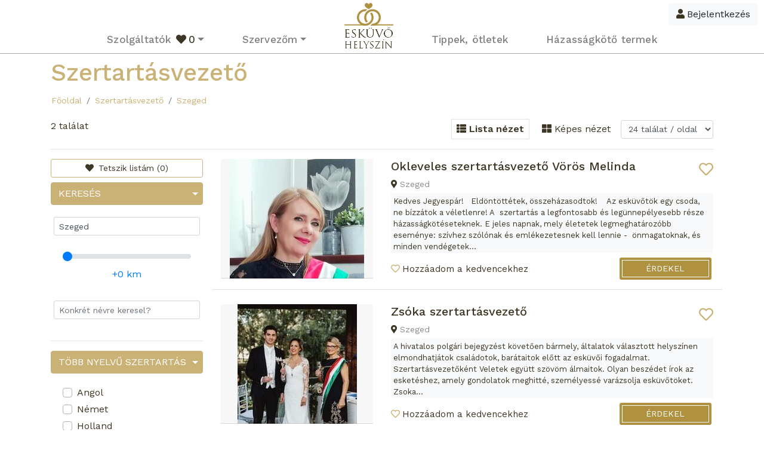

--- FILE ---
content_type: text/html; charset=utf-8
request_url: https://eskuvohelyszin.hu/szertartasvezeto/szeged
body_size: 14618
content:
<!DOCTYPE html>
<html lang="hu">
  <head>
    <base href="/" />
   	<title>Szegedi esküvő - Szeged Szertartásvezetők - Esküvő Szegeden - Szegedi Szertartásvezető</title>
    <meta name="format-detection" content="telephone=no">
    <meta name="viewport" content="width=device-width, height=device-height, initial-scale=1.0, maximum-scale=1.0, user-scalable=0">
    <meta http-equiv="X-UA-Compatible" content="IE=edge">
	<meta http-equiv="Content-type" content="text/html; charset=utf-8" />
	<meta http-equiv="Cache-control" content="public">
	<meta http-equiv="Content-language" content="hu" />
	<meta name="Description" content="Szegedi esküvő - Szertartásvezetők Szegeden részletes leírással, képekkel, menüajánlatokkal. Szervezze nálunk az esküvőjét! eskuvohelyszin.hu -- Az esküvő helyszíne!" />
	<meta name="Keywords" content="esküvő Szeged, Szegedi esküvő, Szeged esküvő, Szegedi Szertartásvezetők, Szegedi Szertartásvezető, Szeged Szertartásvezetők, Szeged Szertartásvezető, Szertartásvezető, Szertartásvezetők Szegeden, Szertartásvezető Szegeden, Szeged, esküvő szervezés, esküvő, terem, esküvő rendezés, esküvői terem, esküvői vacsora, esküvői fogadás" />
	<meta name="Subject" content="esküvő Szeged, Szegedi esküvő, Szeged esküvő, Szegedi Szertartásvezetők, Szegedi Szertartásvezető, Szeged Szertartásvezetők, Szeged Szertartásvezető, Szertartásvezető, Szertartásvezetők Szegeden, Szertartásvezető Szegeden, Szeged, esküvő szervezés, esküvő, terem, esküvő rendezés, esküvői terem, esküvői vacsora, esküvői fogadás" />
	<meta name="Revisit-after" content="2 days" />
			<meta name="robots" content="INDEX,FOLLOW" />
		<meta name="distribution" content="Global">
	<meta name="resource-type" content="document">	
	<!--meta http-equiv="expires" content="0"-->	
	
	<link href="https://fonts.googleapis.com/css?family=Source+Sans+Pro:300|Work+Sans:300,400,500,600&display=swap" rel="stylesheet">
    <link rel="stylesheet" href="https://use.fontawesome.com/releases/v5.6.3/css/all.css" integrity="sha384-UHRtZLI+pbxtHCWp1t77Bi1L4ZtiqrqD80Kn4Z8NTSRyMA2Fd33n5dQ8lWUE00s/" crossorigin="anonymous">
    <!-- Required Fremwork -->
    <link rel="stylesheet" type="text/css" href="https://stackpath.bootstrapcdn.com/bootstrap/4.4.1/css/bootstrap.min.css" crossorigin="anonymous">

	<style>* { color: var(--text-color); }</style>	<link rel="stylesheet" type="text/css" href="themes/backend/assets/plugins/jquery-ui/jquery-ui.min.css">
	<link rel="stylesheet" type="text/css" href="include/css/common.css?t=20220601">	
<link rel="stylesheet" type="text/css" href="modules/planner/css/planner.css?t=20220601">	
<link rel="stylesheet" type="text/css" href="modules/provider/css/provider.css?t=20220601">	
<link rel="stylesheet" type="text/css" href="include/plugins/swiper-5.4.5/code/swiper.min.css?t=20220601">	
		
	
	<script src="themes/backend/assets/plugins/popper/popper.min.js"></script>	
	<script src="themes/backend/assets/plugins/jquery/dist/jquery.min.js"></script>	
	<script src="https://stackpath.bootstrapcdn.com/bootstrap/4.4.1/js/bootstrap.min.js" crossorigin="anonymous"></script>	
	<script src="themes/backend/assets/plugins/jquery-ui/jquery-ui.min.js"></script>




<link rel="canonical" href="https://eskuvohelyszin.hu/szertartasvezeto/szeged" />

	<meta property="og:url" content="https://eskuvohelyszin.hu/szertartasvezeto/szeged" />
	<meta property="og:type" content="website" />
	<meta property="og:title" content="Szegedi esküvő - Szeged Szertartásvezetők - Esküvő Szegeden - Szegedi Szertartásvezető :: Esküvő, Esküvő helyszínek, Esküvői helyszín - Esküvőhelyszín.hu -- Az esküvői helyszínek honlapja!!" />
	<meta property="og:description" content="Szegedi esküvő - Szertartásvezetők Szegeden részletes leírással, képekkel, menüajánlatokkal. Szervezze nálunk az esküvőjét! eskuvohelyszin.hu -- Az esküvő helyszíne!" />
	<meta property="og:site_name" content="Esküvő, Esküvő helyszínek, Esküvői helyszín - Esküvőhelyszín.hu -- Az esküvői helyszínek honlapja!!" />		
	<meta property="og:locale" content="hu_HU" />
	
	
	<meta name="twitter:card" content="summary">
	<meta name="twitter:site" content="Esküvő, Esküvő helyszínek, Esküvői helyszín - Esküvőhelyszín.hu -- Az esküvői helyszínek honlapja!!">
	<meta name="twitter:url" content="https://eskuvohelyszin.hu/szertartasvezeto/szeged">
	<meta name="twitter:title" content="Szegedi esküvő - Szeged Szertartásvezetők - Esküvő Szegeden - Szegedi Szertartásvezető :: Esküvő, Esküvő helyszínek, Esküvői helyszín - Esküvőhelyszín.hu -- Az esküvői helyszínek honlapja!!">
	<meta name="twitter:description" content="Szegedi esküvő - Szertartásvezetők Szegeden részletes leírással, képekkel, menüajánlatokkal. Szervezze nálunk az esküvőjét! eskuvohelyszin.hu -- Az esküvő helyszíne!">
	

	<meta name="dc.language" content="hu" />
	<meta name="dc.publisher" content="Esküvő, Esküvő helyszínek, Esküvői helyszín - Esküvőhelyszín.hu -- Az esküvői helyszínek honlapja!!" />
	<meta name="dc.title" content="Szegedi esküvő - Szeged Szertartásvezetők - Esküvő Szegeden - Szegedi Szertartásvezető :: Esküvő, Esküvő helyszínek, Esküvői helyszín - Esküvőhelyszín.hu -- Az esküvői helyszínek honlapja!!" />
	<meta name="dc.description" content="Szegedi esküvő - Szertartásvezetők Szegeden részletes leírással, képekkel, menüajánlatokkal. Szervezze nálunk az esküvőjét! eskuvohelyszin.hu -- Az esküvő helyszíne!" />

	
				

	
	<link rel="stylesheet" type="text/css" href="themes/frontend/css/style.css?ver=1.9">
	<script src="themes/frontend/js/script.js?ver=1.1"></script>	

			
				<!-- google analytics -->
		<!-- script>
			  (function(i,s,o,g,r,a,m){i['GoogleAnalyticsObject']=r;i[r]=i[r]||function(){
			  (i[r].q=i[r].q||[]).push(arguments) },i[r].l=1*new Date();a=s.createElement(o),
			  m=s.getElementsByTagName(o)[0];a.async=1;a.src=g;m.parentNode.insertBefore(a,m)
			  })(window,document,'script','//www.google-analytics.com/analytics.js','ga');
			  ga('create', 'UA-3021329-1', 'auto');
			  ga('send', 'pageview');
			</script-->
		<!-- google analytics end --> 
				

		<!-- Global site tag (gtag.js) - Google Analytics -->
		<!-- 
		<script async src="https://www.googletagmanager.com/gtag/js?id=G-9QW1L4WX86"></script>
		<script>
		  window.dataLayer = window.dataLayer || [];
		  function gtag(){dataLayer.push(arguments);}
		  gtag('js', new Date());
		  gtag('config', 'G-9QW1L4WX86');
		</script>
	-->

	<!-- Start cookieyes banner --> <script id="cookieyes" type="text/javascript" src="https://cdn-cookieyes.com/client_data/2c6576977ddd6938d864b301/script.js"></script> <!-- End cookieyes banner -->
		
		<!-- Google Tag Manager -->
		<script>(function(w,d,s,l,i){w[l]=w[l]||[];w[l].push({'gtm.start':
		new Date().getTime(),event:'gtm.js'});var f=d.getElementsByTagName(s)[0],
		j=d.createElement(s),dl=l!='dataLayer'?'&l='+l:'';j.async=true;j.src=
		'https://www.googletagmanager.com/gtm.js?id='+i+dl;f.parentNode.insertBefore(j,f);
		})(window,document,'script','dataLayer','GTM-NMLRQ4P');</script>
		<!-- End Google Tag Manager -->
		

		<!-- Hotjar Tracking Code for https://eskuvohelyszin.hu -->
			<script>
			(function(h,o,t,j,a,r){
				h.hj=h.hj||function(){(h.hj.q=h.hj.q||[]).push(arguments)};
				h._hjSettings={hjid:3551196,hjsv:6};
				a=o.getElementsByTagName('head')[0];
				r=o.createElement('script');r.async=1;
				r.src=t+h._hjSettings.hjid+j+h._hjSettings.hjsv;
				a.appendChild(r);
			})(window,document,'https://static.hotjar.com/c/hotjar-','.js?sv=');
		</script>
					

				




  </head>
    <body class="sub">
	<nav class="navbar navbar-expand-md navbar-light fixed-top align-self-center">
		<button class="navbar-toggler" type="button" data-toggle="collapse" data-target="#navbarsExampleDefault" aria-controls="navbarsExampleDefault" aria-expanded="false" aria-label="Toggle navigation">
			<span class="navbar-toggler-icon"></span>
		</button>
				
				
							<div class="d-block d-md-none"><a href="javascript:void(0)" onClick="planner.showLayer(false,false,'.rightPageLayerDD-1');" title="Esküvőszervező">Szervezőm</a></div>
							<div class="d-block d-md-none navbar-brand mx-0"><a href="/" title="Esküvőhelyszín"></a></div>
		<div class="collapse navbar-collapse" id="navbarsExampleDefault">	
			<div class="d-none d-md-block my-2 my-lg-0 user-login" style="z-index: 2">
															<a href="#loginModal" title="Bejelentkezés" data-toggle="modal" class="loginModalBtn btn btn-light my-2 my-sm-0"><i class="fas fa-user mr-1"></i>Bejelentkezés</a>
						<a href="#loginModal" title="Bejelentkezés" data-toggle="modal" class="loginModalStorageBtn d-none btn btn-light text-left"></a>
							
							</div>		
								
				<ul class="navbar-nav mx-auto align-items-end">
				
										
				
					<!--li class="nav-item mx-md-4 dropdown dropdown-hover">
						<a class="nav-link dropdown-toggle text-center mobile-no-title" href="helyszinek" title="Helyszínek" id="dropdown04" aria-haspopup="true" aria-expanded="false">Helyszínek</a>
						<div class="dropdown-menu" aria-labelledby="dropdown04">
							<div class="row">
								<div class="col-12">
									<a class="dropdown-item text-ellipsis" href="helyszinek" title="Összes esküvői helyszín">- Összes -</a>
																																					<a class="dropdown-item text-ellipsis" href="helyszinek?tipus=panzio" title="Panzió">Panzió</a>
																													<a class="dropdown-item text-ellipsis" href="helyszinek?tipus=kulonleges" title="Különleges">Különleges</a>
																	
																													<a class="dropdown-item text-ellipsis" href="helyszinek?tipus=kastely" title="Kastély">Kastély</a>
																													<a class="dropdown-item text-ellipsis" href="helyszinek?tipus=hajo" title="Hajó">Hajó</a>
																	
																													<a class="dropdown-item text-ellipsis" href="helyszinek?tipus=egyeb" title="Egyéb">Egyéb</a>
																													<a class="dropdown-item text-ellipsis" href="helyszinek?tipus=rendezvenyterem" title="Rendezvényterem">Rendezvényterem</a>
																	
																													<a class="dropdown-item text-ellipsis" href="helyszinek?tipus=etterem" title="Étterem">Étterem</a>
																													<a class="dropdown-item text-ellipsis" href="helyszinek?tipus=hotel" title="Hotel">Hotel</a>
																	
																											</div>			
							</div>						
						</div>
					</li-->	

					<li class="nav-item mx-md-4 dropdown-max dropdown-hover">
						<a class="nav-link dropdown-toggle text-center mobile-no-title" href="szolgaltatok" title="Szolgáltatók" id="dropdown02" aria-haspopup="true" aria-expanded="false">Szolgáltatók<i class="fas fa-heart ml-2 mr-1"></i><span class="myFavouriteCount">0</span></a>
						<div class="dropdown-menu w-100 border-top-0" aria-labelledby="dropdown02">
							<div class="row">
								<div class="col-12">
									<strong class="d-inline-block px-4 py-3">Válassz szolgáltatói kategóriát</strong>
									<a class="d-inline-block ml-2 text-warning py-3" href="kedvenceim"><i class="fas fa-heart text-warning mr-1"></i>Kedvencek: <span class="myFavouriteCount text-warning">0</span></a>
								</div>
								<div class="col-12 col-lg-3">
																												<a class="dropdown-item text-ellipsis" href="helyszinek" title="Esküvőhelyszín">Esküvőhelyszín</a>
																													<a class="dropdown-item text-ellipsis" href="menyasszonyi-ruha" title="Menyasszonyi ruha">Menyasszonyi ruha</a>
																													<a class="dropdown-item text-ellipsis" href="volegeny-ruha" title="Vőlegény ruha">Vőlegény ruha</a>
																													<a class="dropdown-item text-ellipsis" href="eskuvoi-dekoracio" title="Esküvői dekoráció">Esküvői dekoráció</a>
																													<a class="dropdown-item text-ellipsis" href="eskuvoi-foto-eskuvoi-video" title="Esküvői fotós, videós">Esküvői fotós, videós</a>
																				</div>
										<div class="col-12 col-lg-3">									
																													<a class="dropdown-item text-ellipsis" href="dj-lemezlovas" title="DJ - lemezlovas">DJ - lemezlovas</a>
																													<a class="dropdown-item text-ellipsis" href="zenekar-elozene" title="Zenekar, élőzene">Zenekar, élőzene</a>
																													<a class="dropdown-item text-ellipsis" href="vofely-ceremoniamester" title="Vőfély, Ceremóniamester">Vőfély, Ceremóniamester</a>
																													<a class="dropdown-item text-ellipsis" href="eskuvoi-torta-sutemenyek" title="Esküvői torta, sütemények">Esküvői torta, sütemények</a>
																													<a class="dropdown-item text-ellipsis" href="eskuvoi-fodrasz-kozmetika-smink" title="Szépség (fodrász, kozmetika)">Szépség (fodrász, kozmetika)</a>
																				</div>
										<div class="col-12 col-lg-3">									
																													<a class="dropdown-item text-ellipsis" href="eskuvoi-meghivo" title="Esküvői meghívó (nyomdai szolgáltatások)">Esküvői meghívó (nyomdai szolgáltatások)</a>
																													<a class="dropdown-item text-ellipsis" href="menyasszonyi-jarmu" title="Menyasszonyi jármű">Menyasszonyi jármű</a>
																													<a class="dropdown-item text-ellipsis" href="kisbusz-sofor" title="Kisbusz, sofőr">Kisbusz, sofőr</a>
																													<a class="dropdown-item text-ellipsis" href="eskuvoi-tanc" title="Esküvői tánc">Esküvői tánc</a>
																													<a class="dropdown-item text-ellipsis" href="szertartasvezeto" title="Szertartásvezető">Szertartásvezető</a>
																				</div>
										<div class="col-12 col-lg-3">									
																													<a class="dropdown-item text-ellipsis" href="eskuvoszervezo" title="Esküvőszervező">Esküvőszervező</a>
																													<a class="dropdown-item text-ellipsis" href="eskuvoi-szolgaltatasok-egyeb" title="Egyéb esküvői szolgáltatások">Egyéb esküvői szolgáltatások</a>
																													<a class="dropdown-item text-ellipsis" href="naszut" title="Nászút">Nászút</a>
																											</div>			
							</div>						
						</div>
					</li>			
				
					<li class="nav-item mx-md-4 dropdown dropdown-hover">
						<a class="nav-link dropdown-toggle text-center" href="szervezo" title="Szervezőm" id="dropdown03" aria-haspopup="true" aria-expanded="false">Szervezőm</a>					
						<div class="dropdown-menu" aria-labelledby="dropdown03">
																					
								<a class="dropdown-item" href="szervezo" title="Az esküvőm">Esküvőm</a>
																						<a class="dropdown-item" href="szervezo/vendeglista" title="Vendéglistám">Vendég lista</a>
																
															<a class="dropdown-item" href="szervezo/weboldalam" title="Saját esküvői weboldalam">Weboldalam</a>
																
															<a class="dropdown-item" href="szervezo/teendoim?filter[status]=1" title="Teendők lista">Teendők</a>
																						<a class="dropdown-item" href="kedvenceim" title="Kedvenc szolgáltatók">Kedvenc szolgáltatók</a>
																						<a class="dropdown-item" href="szervezo/ultetesi-rend" title="Ültetés szervező">Ültetés szervező</a>
																						<a class="dropdown-item" href="szervezo/koltsegeim" title="Költségvetés">Költségvetés</a>
								
															<a class="dropdown-item" href="szervezo/uzenetek" title="Üzenetek">Üzenetek</a>
													</div>
					</li>
					<li class="nav-item navbar-brand mx-4 d-none d-md-inline-block"><a href="/" title="Esküvőhelyszín"></a></li>
					<li class="nav-item mx-md-4">
						<a class="nav-link text-center" href="tippek-otletek" title="Tippek, ötletek">Tippek, ötletek</a>
					</li>
					<li class="nav-item mx-md-4">
						<a class="nav-link text-center" href="hazassagkoto-terem" title="Házasságkötő termek">Házasságkötő termek</a>
					</li>
					
										<li class="d-block d-md-none nav-item"><a class="nav-link" href="users/profile" title="Fiókom">Fiókom</a></li>
				</ul>
					</div>
			</nav>
			
	
	<section id="mainContent" class="subPage">
		<!--script>
history.pushState(null, null, '/szertartasvezeto/szeged');
window.addEventListener('popstate', function(event) {
    window.location.assign("/");
});
</script-->
<div class="container">
	<div class="row">
		<div class="col-12 mt-2">
			<h1 class="mb-0 text-warning">Szertartásvezető</h1>
		</div>
		<nav aria-label="breadcrumb">
			<ol class="breadcrumb mb-0">
				<li class="breadcrumb-item"><a href="/" title="Főoldal">Főoldal</a></li>
				<li class="breadcrumb-item"><a href="szertartasvezeto?nc" title="Szertartásvezető">Szertartásvezető</a></li>
				<li class="breadcrumb-item"><a href="szertartasvezeto/szeged" title="Szegedi Szertartásvezetők">Szeged</a></li>			</ol>
		</nav>			
		<div class="col-12 mt-2">
			<div class="row">
				<div class="col-4">
					2 találat					
				</div>
				<div class="traits col-8 text-right">
					<a href="/szertartasvezeto/szeged?list-type=list" class="d-none d-md-inline-block mx-1 py-1 px-2 font-weight-bold border" title="Lista nézet"><i class="fas fa-th-list"></i> Lista nézet</a>
					<a href="/szertartasvezeto/szeged?list-type=images" class="d-none d-md-inline-block mx-1 py-1 px-2" title="Ikon nézet"><i class="fas fa-th-large"></i> Képes nézet</a>		
					<select name="limit" data-name="limit" onChange="provider.forceLimit = true; provider.setFilter(this);" class="form-control form-control-sm d-inline-block w-auto">
													<option value="6">6 találat / oldal</option>
													<option value="12">12 találat / oldal</option>
													<option value="24" selected>24 találat / oldal</option>
													<option value="60">60 találat / oldal</option>
											</select>
					<i class="filter-loader d-none fas fa-spinner fa-spin mt-1"></i>
				</div>
			</div>		
			<hr>
		</div>
		<div id="traits" class="traits col-12 col-xl-3">
			<a class="btn btn-block btn-sm btn-outline-warning mb-2" href="kedvenceim"><i class="fas fa-heart mr-2"></i>Tetszik listám (<span class="myFavouriteCount">0</span>)</a>
			<button onClick="planner.showLayer(false,false,'.rightPageLayerFilter');" class="btn btn-block btn-secondary d-block d-md-none mb-2 btn-html2layer"><i class="fas fa-search mr-2 text-white"></i>Szűrő</button>
			<div class="collapse show d-none d-md-block" id="collapseTraitMain">
				<div class="row">	
					<div class="col-12 my-1 d-flex d-md-none">
						<h4 class="text-warning font-weight-bold pt-2 pl-2 text-uppercase">Szűrő</h4> <button onClick="planner.hideLayer(true,'.rightPageLayerFilter');" class="ml-auto btn btn-sm btn-secondary ml-auto mb-2">Bezár</button>
					</div>
										<div class="trait-location col-12 mb-2 trait-box">
						<button class="text-uppercase btn btn-warning btn-block text-left btn-default dropdown-toggle mobile-nomenu" type="button" data-toggle="collapse" data-target="#collapseTraitlocation" aria-expanded="false" aria-controls="collapseTraitlocation">
							Keresés
						</button>		
						<div class="collapse show" id="collapseTraitlocation">
							<div class="card card-body">
								<div class="row no-padding">
									<div class="col-12 col-lg-12 px-0 filter-location-box">
										<div class="dropdown">
											<input type="text" autocomplete="off" placeholder="Hol keresel?" data-city="szeged" class="filter-location filter-input form-control form-control-sm" data-toggle="input-menu" name="trait[location]" value="Szeged" onKeyup="provider.setFilterEnter(this,event,2);" />
											<div class="filter-location-dropdown dropdown-menu">
												<nav>
													<div class="nav nav-tabs nav-justified pt-0" id="nav-tab" role="tablist">
														<a title="Budapest" class="nav-item nav-link border-top-0 active" data-toggle="tab" href="#nav-budapest" role="tab" onClick="provider.checkTabOpenAndFillAuto(this);">Budapest</a>
														<!--a title="Régiók" class="nav-item nav-link border-top-0 " data-toggle="tab" href="#nav-county" role="tab">Régiók</a>
														<a title="Balaton" class="nav-item nav-link border-top-0 " data-toggle="tab" href="#nav-balaton" role="tab" onClick="provider.checkTabOpenAndFillAuto(this);">Balaton</a-->
													</div>
												</nav>
												<div class="tab-content" id="nav-tabContent">
													<div class="tab-pane fade p-3 show active" id="nav-budapest">
																																																								
														<a href="javascript:void(0)" onClick="provider.addTags('budapest');" title="Budapest" class="d-block mb-2">Budapest</a>
																																																																										<a href="javascript:void(0)" onClick="provider.addTags('budapest-1');" title="Budapest I. kerület" class="d-block mb-2">Budapest I. kerület</a>
																																																																										<a href="javascript:void(0)" onClick="provider.addTags('budapest-2');" title="Budapest II. kerület" class="d-block mb-2">Budapest II. kerület</a>
																																																																										<a href="javascript:void(0)" onClick="provider.addTags('budapest-3');" title="Budapest III. kerület" class="d-block mb-2">Budapest III. kerület</a>
																																																																										<a href="javascript:void(0)" onClick="provider.addTags('budapest-4');" title="Budapest IV. kerület" class="d-block mb-2">Budapest IV. kerület</a>
																																																																										<a href="javascript:void(0)" onClick="provider.addTags('budapest-5');" title="Budapest V. kerület" class="d-block mb-2">Budapest V. kerület</a>
																																																																										<a href="javascript:void(0)" onClick="provider.addTags('budapest-6');" title="Budapest VI. kerület" class="d-block mb-2">Budapest VI. kerület</a>
																																																																										<a href="javascript:void(0)" onClick="provider.addTags('budapest-7');" title="Budapest VII. kerület" class="d-block mb-2">Budapest VII. kerület</a>
																																																																										<a href="javascript:void(0)" onClick="provider.addTags('budapest-8');" title="Budapest VIII. kerület" class="d-block mb-2">Budapest VIII. kerület</a>
																																																																										<a href="javascript:void(0)" onClick="provider.addTags('budapest-9');" title="Budapest IX. kerület" class="d-block mb-2">Budapest IX. kerület</a>
																																																																										<a href="javascript:void(0)" onClick="provider.addTags('budapest-10');" title="Budapest X. kerület" class="d-block mb-2">Budapest X. kerület</a>
																																																																										<a href="javascript:void(0)" onClick="provider.addTags('budapest-11');" title="Budapest XI. kerület" class="d-block mb-2">Budapest XI. kerület</a>
																																																																										<a href="javascript:void(0)" onClick="provider.addTags('budapest-12');" title="Budapest XII. kerület" class="d-block mb-2">Budapest XII. kerület</a>
																																																																										<a href="javascript:void(0)" onClick="provider.addTags('budapest-13');" title="Budapest XIII. kerület" class="d-block mb-2">Budapest XIII. kerület</a>
																																																																										<a href="javascript:void(0)" onClick="provider.addTags('budapest-14');" title="Budapest XIV. kerület" class="d-block mb-2">Budapest XIV. kerület</a>
																																																																										<a href="javascript:void(0)" onClick="provider.addTags('budapest-15');" title="Budapest XV. kerület" class="d-block mb-2">Budapest XV. kerület</a>
																																																																										<a href="javascript:void(0)" onClick="provider.addTags('budapest-16');" title="Budapest XVI. kerület" class="d-block mb-2">Budapest XVI. kerület</a>
																																																																										<a href="javascript:void(0)" onClick="provider.addTags('budapest-17');" title="Budapest XVII. kerület" class="d-block mb-2">Budapest XVII. kerület</a>
																																																																										<a href="javascript:void(0)" onClick="provider.addTags('budapest-18');" title="Budapest XVIII. kerület" class="d-block mb-2">Budapest XVIII. kerület</a>
																																																																										<a href="javascript:void(0)" onClick="provider.addTags('budapest-19');" title="Budapest XIX. kerület" class="d-block mb-2">Budapest XIX. kerület</a>
																																																																										<a href="javascript:void(0)" onClick="provider.addTags('budapest-20');" title="Budapest XX. kerület" class="d-block mb-2">Budapest XX. kerület</a>
																																																																										<a href="javascript:void(0)" onClick="provider.addTags('budapest-21');" title="Budapest XXI. kerület" class="d-block mb-2">Budapest XXI. kerület</a>
																																																																										<a href="javascript:void(0)" onClick="provider.addTags('budapest-22');" title="Budapest XXII. kerület" class="d-block mb-2">Budapest XXII. kerület</a>
																																																																										<a href="javascript:void(0)" onClick="provider.addTags('budapest-23');" title="Budapest XXIII. kerület" class="d-block mb-2">Budapest XXIII. kerület</a>
																											</div>
													<div class="tab-pane fade p-3" id="nav-county" role="tabpanel">
																													<a href="javascript:void(0)" onClick="provider.addTags('balaton-regio');" title="Balaton" class="d-block mb-2">Balaton</a>
																													<a href="javascript:void(0)" onClick="provider.addTags('balaton-felvidek-regio');" title="Balaton-felvidék" class="d-block mb-2">Balaton-felvidék</a>
																													<a href="javascript:void(0)" onClick="provider.addTags('dunakanyar-regio');" title="Dunakanyar" class="d-block mb-2">Dunakanyar</a>
															
													</div>
													<div class="tab-pane fade p-3" id="nav-balaton" role="tabpanel">
																													<a href="javascript:void(0)" onClick="provider.addTags('abrahamhegy');" title="Ábrahámhegy" class="d-block mb-2">Ábrahámhegy</a>
																													<a href="javascript:void(0)" onClick="provider.addTags('alsoors');" title="Alsóörs" class="d-block mb-2">Alsóörs</a>
																													<a href="javascript:void(0)" onClick="provider.addTags('aszofo');" title="Aszófő" class="d-block mb-2">Aszófő</a>
																													<a href="javascript:void(0)" onClick="provider.addTags('badacsonytomaj');" title="Badacsonytomaj" class="d-block mb-2">Badacsonytomaj</a>
																													<a href="javascript:void(0)" onClick="provider.addTags('badacsonytomaj');" title="Badacsonytomaj" class="d-block mb-2">Badacsonytomaj</a>
																													<a href="javascript:void(0)" onClick="provider.addTags('badacsonytomaj');" title="Badacsonytomaj" class="d-block mb-2">Badacsonytomaj</a>
																													<a href="javascript:void(0)" onClick="provider.addTags('badacsonytordemic');" title="Badacsonytördemic" class="d-block mb-2">Badacsonytördemic</a>
																													<a href="javascript:void(0)" onClick="provider.addTags('balatonakali');" title="Balatonakali" class="d-block mb-2">Balatonakali</a>
																													<a href="javascript:void(0)" onClick="provider.addTags('balatonalmadi');" title="Balatonalmádi" class="d-block mb-2">Balatonalmádi</a>
																													<a href="javascript:void(0)" onClick="provider.addTags('balatonbereny');" title="Balatonberény" class="d-block mb-2">Balatonberény</a>
																													<a href="javascript:void(0)" onClick="provider.addTags('balatonboglar');" title="Balatonboglár" class="d-block mb-2">Balatonboglár</a>
																													<a href="javascript:void(0)" onClick="provider.addTags('balatonboglar');" title="Balatonboglár" class="d-block mb-2">Balatonboglár</a>
																													<a href="javascript:void(0)" onClick="provider.addTags('balatoncsicso');" title="Balatoncsicsó" class="d-block mb-2">Balatoncsicsó</a>
																													<a href="javascript:void(0)" onClick="provider.addTags('balatoncsicso');" title="Balatoncsicsó" class="d-block mb-2">Balatoncsicsó</a>
																													<a href="javascript:void(0)" onClick="provider.addTags('balatonederics');" title="Balatonederics" class="d-block mb-2">Balatonederics</a>
																													<a href="javascript:void(0)" onClick="provider.addTags('balatonendred');" title="Balatonendréd" class="d-block mb-2">Balatonendréd</a>
																													<a href="javascript:void(0)" onClick="provider.addTags('balatonfenyves');" title="Balatonfenyves" class="d-block mb-2">Balatonfenyves</a>
																													<a href="javascript:void(0)" onClick="provider.addTags('balatonfokajar');" title="Balatonfőkajár" class="d-block mb-2">Balatonfőkajár</a>
																													<a href="javascript:void(0)" onClick="provider.addTags('balatonfokajar');" title="Balatonfőkajár" class="d-block mb-2">Balatonfőkajár</a>
																													<a href="javascript:void(0)" onClick="provider.addTags('balatonfoldvar');" title="Balatonföldvár" class="d-block mb-2">Balatonföldvár</a>
																													<a href="javascript:void(0)" onClick="provider.addTags('balatonfured');" title="Balatonfüred" class="d-block mb-2">Balatonfüred</a>
																													<a href="javascript:void(0)" onClick="provider.addTags('balatonfuzfo');" title="Balatonfűzfő" class="d-block mb-2">Balatonfűzfő</a>
																													<a href="javascript:void(0)" onClick="provider.addTags('balatonfuzfo');" title="Balatonfűzfő" class="d-block mb-2">Balatonfűzfő</a>
																													<a href="javascript:void(0)" onClick="provider.addTags('balatongyorok');" title="Balatongyörök" class="d-block mb-2">Balatongyörök</a>
																													<a href="javascript:void(0)" onClick="provider.addTags('balatonhenye');" title="Balatonhenye" class="d-block mb-2">Balatonhenye</a>
																													<a href="javascript:void(0)" onClick="provider.addTags('balatonkenese');" title="Balatonkenese" class="d-block mb-2">Balatonkenese</a>
																													<a href="javascript:void(0)" onClick="provider.addTags('balatonkeresztur');" title="Balatonkeresztúr" class="d-block mb-2">Balatonkeresztúr</a>
																													<a href="javascript:void(0)" onClick="provider.addTags('balatonlelle');" title="Balatonlelle" class="d-block mb-2">Balatonlelle</a>
																													<a href="javascript:void(0)" onClick="provider.addTags('balatonmagyarod');" title="Balatonmagyaród" class="d-block mb-2">Balatonmagyaród</a>
																													<a href="javascript:void(0)" onClick="provider.addTags('balatonmariafurdo');" title="Balatonmáriafürdő" class="d-block mb-2">Balatonmáriafürdő</a>
																													<a href="javascript:void(0)" onClick="provider.addTags('balatonoszod');" title="Balatonőszöd" class="d-block mb-2">Balatonőszöd</a>
																													<a href="javascript:void(0)" onClick="provider.addTags('balatonrendes');" title="Balatonrendes" class="d-block mb-2">Balatonrendes</a>
																													<a href="javascript:void(0)" onClick="provider.addTags('balatonszabadi');" title="Balatonszabadi" class="d-block mb-2">Balatonszabadi</a>
																													<a href="javascript:void(0)" onClick="provider.addTags('balatonszarszo');" title="Balatonszárszó" class="d-block mb-2">Balatonszárszó</a>
																													<a href="javascript:void(0)" onClick="provider.addTags('balatonszemes');" title="Balatonszemes" class="d-block mb-2">Balatonszemes</a>
																													<a href="javascript:void(0)" onClick="provider.addTags('balatonszentgyorgy');" title="Balatonszentgyörgy" class="d-block mb-2">Balatonszentgyörgy</a>
																													<a href="javascript:void(0)" onClick="provider.addTags('balatonszepezd');" title="Balatonszepezd" class="d-block mb-2">Balatonszepezd</a>
																													<a href="javascript:void(0)" onClick="provider.addTags('balatonszolos');" title="Balatonszőlős" class="d-block mb-2">Balatonszőlős</a>
																													<a href="javascript:void(0)" onClick="provider.addTags('balatonudvari');" title="Balatonudvari" class="d-block mb-2">Balatonudvari</a>
																													<a href="javascript:void(0)" onClick="provider.addTags('balatonujlak');" title="Balatonújlak" class="d-block mb-2">Balatonújlak</a>
																													<a href="javascript:void(0)" onClick="provider.addTags('balatonvilagos');" title="Balatonvilágos" class="d-block mb-2">Balatonvilágos</a>
																													<a href="javascript:void(0)" onClick="provider.addTags('buzsak');" title="Buzsák" class="d-block mb-2">Buzsák</a>
																													<a href="javascript:void(0)" onClick="provider.addTags('cserszegtomaj');" title="Cserszegtomaj" class="d-block mb-2">Cserszegtomaj</a>
																													<a href="javascript:void(0)" onClick="provider.addTags('csopak');" title="Csopak" class="d-block mb-2">Csopak</a>
																													<a href="javascript:void(0)" onClick="provider.addTags('fonyod');" title="Fonyód" class="d-block mb-2">Fonyód</a>
																													<a href="javascript:void(0)" onClick="provider.addTags('gyenesdias');" title="Gyenesdiás" class="d-block mb-2">Gyenesdiás</a>
																													<a href="javascript:void(0)" onClick="provider.addTags('heviz');" title="Hévíz" class="d-block mb-2">Hévíz</a>
																													<a href="javascript:void(0)" onClick="provider.addTags('keszthely');" title="Keszthely" class="d-block mb-2">Keszthely</a>
																													<a href="javascript:void(0)" onClick="provider.addTags('kovagoors');" title="Kővágóörs" class="d-block mb-2">Kővágóörs</a>
																													<a href="javascript:void(0)" onClick="provider.addTags('koveskal');" title="Köveskál" class="d-block mb-2">Köveskál</a>
																													<a href="javascript:void(0)" onClick="provider.addTags('lovas');" title="Lovas" class="d-block mb-2">Lovas</a>
																													<a href="javascript:void(0)" onClick="provider.addTags('marcali');" title="Marcali" class="d-block mb-2">Marcali</a>
																													<a href="javascript:void(0)" onClick="provider.addTags('marcali');" title="Marcali" class="d-block mb-2">Marcali</a>
																													<a href="javascript:void(0)" onClick="provider.addTags('nemesvita');" title="Nemesvita" class="d-block mb-2">Nemesvita</a>
																													<a href="javascript:void(0)" onClick="provider.addTags('pecsely');" title="Pécsely" class="d-block mb-2">Pécsely</a>
																													<a href="javascript:void(0)" onClick="provider.addTags('revfulop');" title="Révfülöp" class="d-block mb-2">Révfülöp</a>
																													<a href="javascript:void(0)" onClick="provider.addTags('siofok');" title="Siófok" class="d-block mb-2">Siófok</a>
																													<a href="javascript:void(0)" onClick="provider.addTags('szantod');" title="Szántód" class="d-block mb-2">Szántód</a>
																													<a href="javascript:void(0)" onClick="provider.addTags('szigliget');" title="Szigliget" class="d-block mb-2">Szigliget</a>
																													<a href="javascript:void(0)" onClick="provider.addTags('tagyon');" title="Tagyon" class="d-block mb-2">Tagyon</a>
																													<a href="javascript:void(0)" onClick="provider.addTags('tapolca');" title="Tapolca" class="d-block mb-2">Tapolca</a>
																													<a href="javascript:void(0)" onClick="provider.addTags('tapolca');" title="Tapolca" class="d-block mb-2">Tapolca</a>
																													<a href="javascript:void(0)" onClick="provider.addTags('tihany');" title="Tihany" class="d-block mb-2">Tihany</a>
																													<a href="javascript:void(0)" onClick="provider.addTags('vaszoly');" title="Vászoly" class="d-block mb-2">Vászoly</a>
																													<a href="javascript:void(0)" onClick="provider.addTags('vonyarcvashegy');" title="Vonyarcvashegy" class="d-block mb-2">Vonyarcvashegy</a>
																													<a href="javascript:void(0)" onClick="provider.addTags('zalacsany');" title="Zalacsány" class="d-block mb-2">Zalacsány</a>
																													<a href="javascript:void(0)" onClick="provider.addTags('zalakaros');" title="Zalakaros" class="d-block mb-2">Zalakaros</a>
																													<a href="javascript:void(0)" onClick="provider.addTags('zamardi');" title="Zamárdi" class="d-block mb-2">Zamárdi</a>
																													<a href="javascript:void(0)" onClick="provider.addTags('zamardi-felso');" title="Zamárdi-Felső" class="d-block mb-2">Zamárdi-Felső</a>
																													<a href="javascript:void(0)" onClick="provider.addTags('zanka');" title="Zánka" class="d-block mb-2">Zánka</a>
																
													</div>
												</div>
											</div>
										</div>	
										<script>
										var lastnotfound = false;
										$(document).ready(function() {
											$('.filter-location').focus(function() {
												$('.filter-location').trigger("keyup");
											});
											$('.filter-location').keydown(function(e) {
												if (e.which == 9) { // tab
													$('.filter-location').trigger("keyup");
													return false;
												}
											});
											$('.filter-location').keyup(function(e) {
												if ($(this).val().length > 1) {
													$('.filter-location-dropdown').dropdown('hide');
												}
												else {
													$('.filter-location-dropdown').dropdown('show');
													$(".filter-location-box .bootstrap-autocomplete").hide();
												}
											});
											
											$('.trait-location .dropdown-menu nav').find('a').click(function() {
												setTimeout(function() {
													$('.filter-location').focus();
												},50);
												$(this).tab('show');
												$(".filter-location-box .bootstrap-autocomplete").hide();
												return false;
											});
											
											$('.filter-location').blur(function() {
												setTimeout(function() {
													if ($('.filter-location').is(":focus") == false) {
														$('.filter-location-dropdown').dropdown('hide');
														$(".filter-location-box .bootstrap-autocomplete").hide();
													}
												},300);
											});
											_makeAutoComplete();
										});

										function _makeAutoComplete() {
											var notfounded = [];
											var xhr = "";
											$('.filter-location').autoComplete({
												resolver: 'custom',
												formatResult: function (item) {
													if (item != null) {
														return {
															value: item.value,
															text: item.value,
															html: item.text
														};
													}
												},													
												events: {
													search: function (qry, callback) {
														if (xhr != "") xhr.abort();
														xhr = $.ajax({
															url: 'provider/_ajax/getLocations',
															dataType: 'json',
															data: {'search': qry},
															success: function(res) {
																if (res.results.length == 0) {
																	lastnotfound = true;
																	if ($.inArray(qry, notfounded) < 0) notfounded.push(qry);
																	// console.log(notfounded);
																}
																else {
																	$(".bootstrap-autocomplete").show();
																	lastnotfound = false;
																}
																callback(res.results);
															}
														});
													}
												},													
												minLength: 2,
												// autoSelect: false,
												noResultsText: 'Nincs találat :(',
											});	
											$('.filter-location').on('autocomplete.select', function(evt, item) {
												$(".filter-location").attr("data-city","");
												$("#customRangelocation_nearby").val(0);
												$("#customRangeOutputlocation_nearby").text("+0 km");
												provider.setFilter(".btn-location-filter",2);
											});											
										}
										
										function moreResults(src) {
											$(src).html('<i class="fas fa-spin fa-spinner"></i>');
											provider.stayPager = true;
											$('.custom-range').val(parseFloat($('.custom-range').val())+25).trigger('change');										
											provider.stayPager = false;
										}
										</script>
									</div>	
									<!--div class="col-12 col-lg-2 px-0">
										<button type="button" class="btn-location-filter btn btn-sm btn-warning filter-counter w-100" onClick="provider.setFilter(this,2);">OK</button>
										<button type="button" class="btn btn-sm btn-warning w-100 filter-loader d-none"><i class="fas fa-spinner fa-spin"></i></button>
									</div-->	
																				<div class="col-12">
																					
											<div class="form-group">										
												<div class="justify-content-center mt-4">
													<div class="w-100">
														<input type="range" class="custom-range" min="0" max="50" oninput="customRangeOutputlocation_nearby.value = '+'+this.value+' km';" id="customRangelocation_nearby" name="trait[location_nearby]" onChange="provider.setFilter(this);" value="0">
													</div>
													<output class="d-block text-center text-primary" name="customRangeOutputlocation_nearby" id="customRangeOutputlocation_nearby">+0 km</output>
													<div class="filter-loader d-none"><i class="fas fa-spinner fa-spin"></i></div>
												</div>
											</div>									
										</div>	
																			
										
									<div class="col-12 px-0 mt-3 trait-name-search">
																				<input type="text" autocomplete="off" placeholder="Konkrét névre keresel?" class="filter-name filter-input form-control form-control-sm" />
										<script>
											$(function() {
												var xhr2 = "";
												$('.filter-name').autoComplete({
													resolver: 'custom',
													formatResult: function (item) {
														return {
															value: item.text,
															text: item.text,
															html: item.html
														};
													},													
													events: {
														search: function (qry, callback) {
															if (xhr2 != "") xhr2.abort();
															xhr2 = $.ajax({
																url: 'provider/_ajax/getNames/8',
																dataType: 'json',
																type: 'POST',
																data: {'search': qry},
																success: function(res) {
																	callback(res.results);
																	xhr2 = "";
																}
															});
														}
													},													
													minLength: 1,
													noResultsText: 'Nincs találat :(',
												}).on('autocomplete.select', function(evt, item) {
													window.location = 'provider/show/'+item.id;
												});											
											});											
										</script>
									</div>									
								</div>						
							</div>
						</div>
						<hr class="mt-3 mb-2" />
					</div>				
																						<div class="col-12 mb-2 trait-box">
							<button title="Több nyelvű szertartás" class="text-uppercase btn btn-warning btn-block text-left btn-default dropdown-toggle mobile-nomenu" type="button" data-toggle="collapse" data-target="#collapseTrait42" aria-expanded="false" aria-controls="collapseTrait42">
								Több nyelvű szertartás							</button>
							<div class="collapse show" id="collapseTrait42">
								<div class="card card-body">
																
																											<div class="custom-control custom-checkbox mb-1">
										  <input type="checkbox" id="customCheckbox42-99" name="trait[42][]" data-trait_name="idegennyelv[]" data-trait_value="an" value="99" class="custom-control-input" onChange="provider.setFilter(this);">
										  <label class="custom-control-label" for="customCheckbox42-99">Angol<!-- <i>(12)</i>--><i class="filter-loader d-none fas fa-spinner fa-spin" style="margin-top: 8px;"></i></label>
										</div>							
																
																											<div class="custom-control custom-checkbox mb-1">
										  <input type="checkbox" id="customCheckbox42-100" name="trait[42][]" data-trait_name="idegennyelv[]" data-trait_value="de" value="100" class="custom-control-input" onChange="provider.setFilter(this);">
										  <label class="custom-control-label" for="customCheckbox42-100">Német<!-- <i>(3)</i>--><i class="filter-loader d-none fas fa-spinner fa-spin" style="margin-top: 8px;"></i></label>
										</div>							
																
																											<div class="custom-control custom-checkbox mb-1">
										  <input type="checkbox" id="customCheckbox42-101" name="trait[42][]" data-trait_name="idegennyelv[]" data-trait_value="nl" value="101" class="custom-control-input" onChange="provider.setFilter(this);">
										  <label class="custom-control-label" for="customCheckbox42-101">Holland<!-- <i>(0)</i>--><i class="filter-loader d-none fas fa-spinner fa-spin" style="margin-top: 8px;"></i></label>
										</div>							
																
																											<div class="custom-control custom-checkbox mb-1">
										  <input type="checkbox" id="customCheckbox42-102" name="trait[42][]" data-trait_name="idegennyelv[]" data-trait_value="fr" value="102" class="custom-control-input" onChange="provider.setFilter(this);">
										  <label class="custom-control-label" for="customCheckbox42-102">Francia<!-- <i>(1)</i>--><i class="filter-loader d-none fas fa-spinner fa-spin" style="margin-top: 8px;"></i></label>
										</div>							
																
																											<div class="custom-control custom-checkbox mb-1">
										  <input type="checkbox" id="customCheckbox42-104" name="trait[42][]" data-trait_name="idegennyelv[]" data-trait_value="it" value="104" class="custom-control-input" onChange="provider.setFilter(this);">
										  <label class="custom-control-label" for="customCheckbox42-104">Olasz<!-- <i>(1)</i>--><i class="filter-loader d-none fas fa-spinner fa-spin" style="margin-top: 8px;"></i></label>
										</div>							
																
																											<div class="custom-control custom-checkbox mb-1">
										  <input type="checkbox" id="customCheckbox42-105" name="trait[42][]" data-trait_name="idegennyelv[]" data-trait_value="sv" value="105" class="custom-control-input" onChange="provider.setFilter(this);">
										  <label class="custom-control-label" for="customCheckbox42-105">Svéd<!-- <i>(1)</i>--><i class="filter-loader d-none fas fa-spinner fa-spin" style="margin-top: 8px;"></i></label>
										</div>							
																
																											<div class="custom-control custom-checkbox mb-1">
										  <input type="checkbox" id="customCheckbox42-106" name="trait[42][]" data-trait_name="idegennyelv[]" data-trait_value="ro" value="106" class="custom-control-input" onChange="provider.setFilter(this);">
										  <label class="custom-control-label" for="customCheckbox42-106">Román<!-- <i>(1)</i>--><i class="filter-loader d-none fas fa-spinner fa-spin" style="margin-top: 8px;"></i></label>
										</div>							
																
																											<div class="custom-control custom-checkbox mb-1">
										  <input type="checkbox" id="customCheckbox42-109" name="trait[42][]" data-trait_name="idegennyelv[]" data-trait_value="nincs" value="109" class="custom-control-input" onChange="provider.setFilter(this);">
										  <label class="custom-control-label" for="customCheckbox42-109">Idegen nyelvű szolgáltatás nincs.<!-- <i>(58)</i>--><i class="filter-loader d-none fas fa-spinner fa-spin" style="margin-top: 8px;"></i></label>
										</div>							
																
																</div>
							</div>
							<hr class="mt-3 mb-2" />
						</div>
									</div>
			</div>
			<div class="banners text-center px-2">
					
</div>		</div>
		<div class="col-12 col-xl-9">
			<div class="row after-this-moreresults">
							
									
				<div data-id="2767" class="provider provider-list-item col-11 mx-auto col-md-12 border-bottom pb-3 mb-4">
		<div class="row">			
			<div class="col-12 col-lg-4">
													<div class="card-header image2bg coverauto" style="background-image: url('uploads/provider/2767/images/img_20191124_200157_-300x300x80.jpg');">
									
					<a href="szertartasvezeto/szeged/okleveles-szertartasvezeto-voros-melinda" target="_blank" class="d-none d-md-block imagelink" title="Okleveles szertartásvezető Vörös Melinda"></a>
					<a href="szertartasvezeto/szeged/okleveles-szertartasvezeto-voros-melinda" class="d-block d-md-none imagelink" title="Okleveles szertartásvezető Vörös Melinda"></a>
				</div>
			</div>
			<div class="col-11 mx-auto col-lg-8 pt-2 pt-lg-0">
				<div class="position-absolute" style="top: 0px; right: 15px; z-index: 99;">
										<a title="Hozzáadom a kedvencekhez" href="javascript:void(0)" onClick="provider.addFav(this,'2767');" class="add-fav"><i class="far text-warning fa-heart"></i></a>
					<a title="Törlöm a kedvencekből" href="javascript:void(0)" onClick="provider.addFav(this,'2767');" class="remove-fav d-none"><i class="fas text-warning fa-heart"></i></a>
				</div>				
				<a href="szertartasvezeto/szeged/okleveles-szertartasvezeto-voros-melinda" target="_blank" class="d-none d-md-block" title="Okleveles szertartásvezető Vörös Melinda"><h5 class="provider-name">Okleveles szertartásvezető Vörös Melinda</h5></a>
				<a href="szertartasvezeto/szeged/okleveles-szertartasvezeto-voros-melinda" class="d-block d-md-none" title="Okleveles szertartásvezető Vörös Melinda"><h5 class="provider-name">Okleveles szertartásvezető Vörös Melinda</h5></a>
				<div class="provider-place mb-1"><i class="fas fa-map-marker-alt mr-1"></i>Szeged</div>
									<div class="d-none d-md-block bg-light p-1 provider-minidesc">Kedves Jegyespár!
 
Eldöntöttétek, összeházasodtok! 
 
Az esküvőtök egy csoda, ne bízzátok a véletlenre! A  szertartás a legfontosabb és legünnepélyesebb része házasságkötéseteknek. E jeles napnak, mely életetek legmeghatározóbb eseménye: szívhez szólónak és emlékezetesnek kell lennie -  önmagatoknak, és minden vendégetek...</div>
					<div class="d-block d-md-none bg-light p-1 provider-minidesc"><a href="szertartasvezeto/szeged/okleveles-szertartasvezeto-voros-melinda">Kedves Jegyespár!
 
Eldöntöttétek, összeházasodtok! 
 
Az esküvőtök egy csoda, ne bízzátok a véletlenre! A  szertartás a legfontosabb és legünn</a>... <a href="javascript:void(0)" style="cursor: pointer; text-decoration: underline !important;" onClick="showFullDescription(this);">Tovább olvasom</a></div>
					<div class="d-none bg-light p-1 provider-minidesc provider-minidesc-full" style="height: 157px !important; cursor: pointer;" onClick="window.location = 'szertartasvezeto/szeged/okleveles-szertartasvezeto-voros-melinda';">Kedves Jegyespár!
 
Eldöntöttétek, összeházasodtok! 
 
Az esküvőtök egy csoda, ne bízzátok a véletlenre! A  szertartás a legfontosabb és legünnepélyesebb része házasságkötéseteknek. E jeles napnak, mely életetek legmeghatározóbb eseménye: szívhez szólónak és emlékezetesnek kell lennie -  önmagatoknak, és minden vendégetek...</div>
								<div class="row mt-2 align-items-center">
					<div class="col-12 col-md-8 text-left">
						<a title="Hozzáadom a kedvencekhez" href="javascript:void(0)" onClick="provider.addFav(this,'2767');" class="add-fav" style="font-size: 15px;"><i class="far text-warning fa-heart mr-1"></i>Hozzáadom a kedvencekhez</a>
						<a title="Törlöm a kedvencekből" href="javascript:void(0)" onClick="provider.addFav(this,'2767');" class="remove-fav d-none" style="font-size: 15px;"><i class="fas text-warning fa-heart mr-1"></i>Törlöm a kedvencekből</a>
					</div>
					<div class="col-12 col-md-4 text-right">
						<a href="szertartasvezeto/szeged/okleveles-szertartasvezeto-voros-melinda" target="_blank" class="d-none d-md-block button-select btn btn-sm btn-primary" title="Okleveles szertartásvezető Vörös Melinda">ÉRDEKEL</a>					
						<a href="szertartasvezeto/szeged/okleveles-szertartasvezeto-voros-melinda" class="d-block d-md-none button-select btn btn-sm btn-primary" title="Okleveles szertartásvezető Vörös Melinda">ÉRDEKEL</a>					
					</div>					
				</div>					
			</div>					
		</div>
	</div>				
	<div data-id="2648" class="provider provider-list-item col-11 mx-auto col-md-12 border-bottom pb-3 mb-4">
		<div class="row">			
			<div class="col-12 col-lg-4">
													<div class="card-header image2bg coverauto" style="background-image: url('uploads/provider/2648/images/72189942_498063430780762_5269178338156478464_n_-300x300x80.jpg');">
									
					<a href="szertartasvezeto/szeged/zsoka-szertartasvezeto" target="_blank" class="d-none d-md-block imagelink" title="Zsóka szertartásvezető"></a>
					<a href="szertartasvezeto/szeged/zsoka-szertartasvezeto" class="d-block d-md-none imagelink" title="Zsóka szertartásvezető"></a>
				</div>
			</div>
			<div class="col-11 mx-auto col-lg-8 pt-2 pt-lg-0">
				<div class="position-absolute" style="top: 0px; right: 15px; z-index: 99;">
										<a title="Hozzáadom a kedvencekhez" href="javascript:void(0)" onClick="provider.addFav(this,'2648');" class="add-fav"><i class="far text-warning fa-heart"></i></a>
					<a title="Törlöm a kedvencekből" href="javascript:void(0)" onClick="provider.addFav(this,'2648');" class="remove-fav d-none"><i class="fas text-warning fa-heart"></i></a>
				</div>				
				<a href="szertartasvezeto/szeged/zsoka-szertartasvezeto" target="_blank" class="d-none d-md-block" title="Zsóka szertartásvezető"><h5 class="provider-name">Zsóka szertartásvezető</h5></a>
				<a href="szertartasvezeto/szeged/zsoka-szertartasvezeto" class="d-block d-md-none" title="Zsóka szertartásvezető"><h5 class="provider-name">Zsóka szertartásvezető</h5></a>
				<div class="provider-place mb-1"><i class="fas fa-map-marker-alt mr-1"></i>Szeged</div>
									<div class="d-none d-md-block bg-light p-1 provider-minidesc">A hivatalos polgári bejegyzést követően bármely, általatok választott helyszínen elmondhatjátok családotok, barátaitok előtt az esküvői fogadalmat. Szertartásvezetőként Veletek együtt szövöm álmaitok. Olyan beszédet írok az esketéshez, amely gondolatok meghitté, személyessé varázsolja esküvőtöket. Zsoka...</div>
					<div class="d-block d-md-none bg-light p-1 provider-minidesc"><a href="szertartasvezeto/szeged/zsoka-szertartasvezeto">A hivatalos polgári bejegyzést követően bármely, általatok választott helyszínen elmondhatjátok családotok, barátaitok előtt az esküvői fogadalmat.</a>... <a href="javascript:void(0)" style="cursor: pointer; text-decoration: underline !important;" onClick="showFullDescription(this);">Tovább olvasom</a></div>
					<div class="d-none bg-light p-1 provider-minidesc provider-minidesc-full" style="height: 157px !important; cursor: pointer;" onClick="window.location = 'szertartasvezeto/szeged/zsoka-szertartasvezeto';">A hivatalos polgári bejegyzést követően bármely, általatok választott helyszínen elmondhatjátok családotok, barátaitok előtt az esküvői fogadalmat. Szertartásvezetőként Veletek együtt szövöm álmaitok. Olyan beszédet írok az esketéshez, amely gondolatok meghitté, személyessé varázsolja esküvőtöket. Zsoka...</div>
								<div class="row mt-2 align-items-center">
					<div class="col-12 col-md-8 text-left">
						<a title="Hozzáadom a kedvencekhez" href="javascript:void(0)" onClick="provider.addFav(this,'2648');" class="add-fav" style="font-size: 15px;"><i class="far text-warning fa-heart mr-1"></i>Hozzáadom a kedvencekhez</a>
						<a title="Törlöm a kedvencekből" href="javascript:void(0)" onClick="provider.addFav(this,'2648');" class="remove-fav d-none" style="font-size: 15px;"><i class="fas text-warning fa-heart mr-1"></i>Törlöm a kedvencekből</a>
					</div>
					<div class="col-12 col-md-4 text-right">
						<a href="szertartasvezeto/szeged/zsoka-szertartasvezeto" target="_blank" class="d-none d-md-block button-select btn btn-sm btn-primary" title="Zsóka szertartásvezető">ÉRDEKEL</a>					
						<a href="szertartasvezeto/szeged/zsoka-szertartasvezeto" class="d-block d-md-none button-select btn btn-sm btn-primary" title="Zsóka szertartásvezető">ÉRDEKEL</a>					
					</div>					
				</div>					
			</div>					
		</div>
	</div>				
<script>
	function showFullDescription(src) {
		$(src).parent().next('.provider-minidesc-full').removeClass('d-none');
		$(src).parent().remove();		
	}
</script>			</div>	
					</div>	
	</div>
	<div class="row">
		<div class="col-12 text-center">
							<nav>
					<ul class="pagination justify-content-end">
																																																																																																					<li class="page-item active"><a title="1. oldal" class="page-link" href="/szertartasvezeto/szeged?page=1">1</a></li>
																																																																																																	</ul>
				</nav>
						
			<div class="text-center mb-3">
				<small>Találatok itt: <a href="szertartasvezeto/szeged" title="Szegedi Szertartásvezetők">Szegedi Szertartásvezetők</a></small>
			</div>		
		</div>
	</div>
				<div class="row bg-table mb-4">
				<div class="col-12 text-center pb-4 highlight-slider">
					<h3>Kiemelt szolgáltatók Szegeden</h3>
					<div class="swiper-container">
						<div class="swiper-wrapper">
															<div data-id="2729" class="provider swiper-slide">
									<div class="card">			
																					<div class="card-header image2bg coverauto" style="background-image: url('uploads/provider/2729/images/kezikonyvkep_-300x300x80.jpg');">
															
											<div class="position-absolute" style="top: 205px; right: 10px; z-index: 99;">
																								<a title="Hozzáadom a kedvencekhez" href="javascript:void(0)" onClick="provider.addFav(this,'2729');" class="add-fav"><i class="far text-warning fa-heart"></i></a>
												<a title="Törlöm a kedvencekből" href="javascript:void(0)" onClick="provider.addFav(this,'2729');" class="remove-fav d-none"><i class="fas text-warning fa-heart"></i></a>
											</div>											
											<a href="szertartasvezeto/debrecen/kovesdi-aniko-szertartasvezeto-es-ceremoniamester" target="_blank" class="d-none d-md-block imagelink" title="Kövesdi Anikó szertartásvezető és koordinátor" onClick="/*ga('send', 'featured_click', 'talalati', 'Kövesdi Anikó szertartásvezető és koordinátor [#2729]');*/"></a>
											<a href="szertartasvezeto/debrecen/kovesdi-aniko-szertartasvezeto-es-ceremoniamester" class="d-block d-md-none imagelink" title="Kövesdi Anikó szertartásvezető és koordinátor" onClick="/*ga('send', 'featured_click', 'talalati', 'Kövesdi Anikó szertartásvezető és koordinátor [#2729]');*/"></a>
										</div>
										<div class="card-body pb-5 text-left">
											<a href="szertartasvezeto/debrecen/kovesdi-aniko-szertartasvezeto-es-ceremoniamester" target="_blank" class="d-none d-md-block" title="Kövesdi Anikó szertartásvezető és koordinátor" onClick="/*ga('send', 'featured_click', 'talalati', 'Kövesdi Anikó szertartásvezető és koordinátor [#2729]');*/"><h5 class="provider-name">Kövesdi Anikó szertartásvezető és koordinátor</h5></a>
											<a href="szertartasvezeto/debrecen/kovesdi-aniko-szertartasvezeto-es-ceremoniamester" class="d-block d-md-none" title="Kövesdi Anikó szertartásvezető és koordinátor" onClick="/*ga('send', 'featured_click', 'talalati', 'Kövesdi Anikó szertartásvezető és koordinátor [#2729]');*/"><h5 class="provider-name">Kövesdi Anikó szertartásvezető és koordinátor</h5></a>
											<div class="provider-place mb-3"><i class="fas fa-map-marker-alt mr-1"></i>Debrecen</div>
																						<div class="position-absolute text-right" style="width: 80%; bottom: 10px;">
												<a href="szertartasvezeto/debrecen/kovesdi-aniko-szertartasvezeto-es-ceremoniamester" target="_blank" class="d-none d-md-block button-select btn btn-block btn-outline-primary" title="Kövesdi Anikó szertartásvezető és koordinátor" onClick="/*ga('send', 'featured_click', 'talalati', 'Kövesdi Anikó szertartásvezető és koordinátor [#2729]');*/">ÉRDEKEL</a>
												<a href="szertartasvezeto/debrecen/kovesdi-aniko-szertartasvezeto-es-ceremoniamester" class="d-block d-md-none button-select btn btn-block btn-outline-primary" title="Kövesdi Anikó szertartásvezető és koordinátor" onClick="/*ga('send', 'featured_click', 'talalati', 'Kövesdi Anikó szertartásvezető és koordinátor [#2729]');*/">ÉRDEKEL</a>
											</div>
										</div>
									</div>
								</div>	
															<div data-id="3501" class="provider swiper-slide">
									<div class="card">			
																					<div class="card-header image2bg coverauto" style="background-image: url('uploads/provider/3501/images/3261954855741710912839671247182352614804073n_-300x300x80.jpg');">
															
											<div class="position-absolute" style="top: 205px; right: 10px; z-index: 99;">
																								<a title="Hozzáadom a kedvencekhez" href="javascript:void(0)" onClick="provider.addFav(this,'3501');" class="add-fav"><i class="far text-warning fa-heart"></i></a>
												<a title="Törlöm a kedvencekből" href="javascript:void(0)" onClick="provider.addFav(this,'3501');" class="remove-fav d-none"><i class="fas text-warning fa-heart"></i></a>
											</div>											
											<a href="szertartasvezeto/szekesfehervar/szabo-dorina-szertartasvezeto" target="_blank" class="d-none d-md-block imagelink" title="Szabó Dorina Szertartásvezető" onClick="/*ga('send', 'featured_click', 'talalati', 'Szabó Dorina Szertartásvezető [#3501]');*/"></a>
											<a href="szertartasvezeto/szekesfehervar/szabo-dorina-szertartasvezeto" class="d-block d-md-none imagelink" title="Szabó Dorina Szertartásvezető" onClick="/*ga('send', 'featured_click', 'talalati', 'Szabó Dorina Szertartásvezető [#3501]');*/"></a>
										</div>
										<div class="card-body pb-5 text-left">
											<a href="szertartasvezeto/szekesfehervar/szabo-dorina-szertartasvezeto" target="_blank" class="d-none d-md-block" title="Szabó Dorina Szertartásvezető" onClick="/*ga('send', 'featured_click', 'talalati', 'Szabó Dorina Szertartásvezető [#3501]');*/"><h5 class="provider-name">Szabó Dorina Szertartásvezető</h5></a>
											<a href="szertartasvezeto/szekesfehervar/szabo-dorina-szertartasvezeto" class="d-block d-md-none" title="Szabó Dorina Szertartásvezető" onClick="/*ga('send', 'featured_click', 'talalati', 'Szabó Dorina Szertartásvezető [#3501]');*/"><h5 class="provider-name">Szabó Dorina Szertartásvezető</h5></a>
											<div class="provider-place mb-3"><i class="fas fa-map-marker-alt mr-1"></i>Székesfehérvár</div>
																						<div class="position-absolute text-right" style="width: 80%; bottom: 10px;">
												<a href="szertartasvezeto/szekesfehervar/szabo-dorina-szertartasvezeto" target="_blank" class="d-none d-md-block button-select btn btn-block btn-outline-primary" title="Szabó Dorina Szertartásvezető" onClick="/*ga('send', 'featured_click', 'talalati', 'Szabó Dorina Szertartásvezető [#3501]');*/">ÉRDEKEL</a>
												<a href="szertartasvezeto/szekesfehervar/szabo-dorina-szertartasvezeto" class="d-block d-md-none button-select btn btn-block btn-outline-primary" title="Szabó Dorina Szertartásvezető" onClick="/*ga('send', 'featured_click', 'talalati', 'Szabó Dorina Szertartásvezető [#3501]');*/">ÉRDEKEL</a>
											</div>
										</div>
									</div>
								</div>	
															<div data-id="2934" class="provider swiper-slide">
									<div class="card">			
																					<div class="card-header image2bg coverauto" style="background-image: url('uploads/provider/2934/images/32-fruzsi-1_-300x300x80.jpg');">
															
											<div class="position-absolute" style="top: 205px; right: 10px; z-index: 99;">
																								<a title="Hozzáadom a kedvencekhez" href="javascript:void(0)" onClick="provider.addFav(this,'2934');" class="add-fav"><i class="far text-warning fa-heart"></i></a>
												<a title="Törlöm a kedvencekből" href="javascript:void(0)" onClick="provider.addFav(this,'2934');" class="remove-fav d-none"><i class="fas text-warning fa-heart"></i></a>
											</div>											
											<a href="szertartasvezeto/debrecen/kiss-fruzsina-szertartasvezeto" target="_blank" class="d-none d-md-block imagelink" title="Kiss Fruzsina Szertartásvezető" onClick="/*ga('send', 'featured_click', 'talalati', 'Kiss Fruzsina Szertartásvezető [#2934]');*/"></a>
											<a href="szertartasvezeto/debrecen/kiss-fruzsina-szertartasvezeto" class="d-block d-md-none imagelink" title="Kiss Fruzsina Szertartásvezető" onClick="/*ga('send', 'featured_click', 'talalati', 'Kiss Fruzsina Szertartásvezető [#2934]');*/"></a>
										</div>
										<div class="card-body pb-5 text-left">
											<a href="szertartasvezeto/debrecen/kiss-fruzsina-szertartasvezeto" target="_blank" class="d-none d-md-block" title="Kiss Fruzsina Szertartásvezető" onClick="/*ga('send', 'featured_click', 'talalati', 'Kiss Fruzsina Szertartásvezető [#2934]');*/"><h5 class="provider-name">Kiss Fruzsina Szertartásvezető</h5></a>
											<a href="szertartasvezeto/debrecen/kiss-fruzsina-szertartasvezeto" class="d-block d-md-none" title="Kiss Fruzsina Szertartásvezető" onClick="/*ga('send', 'featured_click', 'talalati', 'Kiss Fruzsina Szertartásvezető [#2934]');*/"><h5 class="provider-name">Kiss Fruzsina Szertartásvezető</h5></a>
											<div class="provider-place mb-3"><i class="fas fa-map-marker-alt mr-1"></i>Debrecen</div>
																						<div class="position-absolute text-right" style="width: 80%; bottom: 10px;">
												<a href="szertartasvezeto/debrecen/kiss-fruzsina-szertartasvezeto" target="_blank" class="d-none d-md-block button-select btn btn-block btn-outline-primary" title="Kiss Fruzsina Szertartásvezető" onClick="/*ga('send', 'featured_click', 'talalati', 'Kiss Fruzsina Szertartásvezető [#2934]');*/">ÉRDEKEL</a>
												<a href="szertartasvezeto/debrecen/kiss-fruzsina-szertartasvezeto" class="d-block d-md-none button-select btn btn-block btn-outline-primary" title="Kiss Fruzsina Szertartásvezető" onClick="/*ga('send', 'featured_click', 'talalati', 'Kiss Fruzsina Szertartásvezető [#2934]');*/">ÉRDEKEL</a>
											</div>
										</div>
									</div>
								</div>	
															<div data-id="3564" class="provider swiper-slide">
									<div class="card">			
																					<div class="card-header image2bg coverauto" style="background-image: url('uploads/provider/3564/images/galeria-2_-300x300x80.jpg');">
															
											<div class="position-absolute" style="top: 205px; right: 10px; z-index: 99;">
																								<a title="Hozzáadom a kedvencekhez" href="javascript:void(0)" onClick="provider.addFav(this,'3564');" class="add-fav"><i class="far text-warning fa-heart"></i></a>
												<a title="Törlöm a kedvencekből" href="javascript:void(0)" onClick="provider.addFav(this,'3564');" class="remove-fav d-none"><i class="fas text-warning fa-heart"></i></a>
											</div>											
											<a href="dj-lemezlovas/szeged/djbelecz" target="_blank" class="d-none d-md-block imagelink" title="DjBelecz" onClick="/*ga('send', 'featured_click', 'talalati', 'DjBelecz [#3564]');*/"></a>
											<a href="dj-lemezlovas/szeged/djbelecz" class="d-block d-md-none imagelink" title="DjBelecz" onClick="/*ga('send', 'featured_click', 'talalati', 'DjBelecz [#3564]');*/"></a>
										</div>
										<div class="card-body pb-5 text-left">
											<a href="dj-lemezlovas/szeged/djbelecz" target="_blank" class="d-none d-md-block" title="DjBelecz" onClick="/*ga('send', 'featured_click', 'talalati', 'DjBelecz [#3564]');*/"><h5 class="provider-name">DjBelecz</h5></a>
											<a href="dj-lemezlovas/szeged/djbelecz" class="d-block d-md-none" title="DjBelecz" onClick="/*ga('send', 'featured_click', 'talalati', 'DjBelecz [#3564]');*/"><h5 class="provider-name">DjBelecz</h5></a>
											<div class="provider-place mb-3"><i class="fas fa-map-marker-alt mr-1"></i>Szeged</div>
																						<div class="position-absolute text-right" style="width: 80%; bottom: 10px;">
												<a href="dj-lemezlovas/szeged/djbelecz" target="_blank" class="d-none d-md-block button-select btn btn-block btn-outline-primary" title="DjBelecz" onClick="/*ga('send', 'featured_click', 'talalati', 'DjBelecz [#3564]');*/">ÉRDEKEL</a>
												<a href="dj-lemezlovas/szeged/djbelecz" class="d-block d-md-none button-select btn btn-block btn-outline-primary" title="DjBelecz" onClick="/*ga('send', 'featured_click', 'talalati', 'DjBelecz [#3564]');*/">ÉRDEKEL</a>
											</div>
										</div>
									</div>
								</div>	
															<div data-id="3243" class="provider swiper-slide">
									<div class="card">			
																					<div class="card-header image2bg coverauto" style="background-image: url('uploads/provider/3243/images/dsc1455_-300x300x80.jpg');">
															
											<div class="position-absolute" style="top: 205px; right: 10px; z-index: 99;">
																								<a title="Hozzáadom a kedvencekhez" href="javascript:void(0)" onClick="provider.addFav(this,'3243');" class="add-fav"><i class="far text-warning fa-heart"></i></a>
												<a title="Törlöm a kedvencekből" href="javascript:void(0)" onClick="provider.addFav(this,'3243');" class="remove-fav d-none"><i class="fas text-warning fa-heart"></i></a>
											</div>											
											<a href="eskuvoi-foto-eskuvoi-video/veszprem/czauner-photography" target="_blank" class="d-none d-md-block imagelink" title="Czauner Photography & Selfiebox" onClick="/*ga('send', 'featured_click', 'talalati', 'Czauner Photography & Selfiebox [#3243]');*/"></a>
											<a href="eskuvoi-foto-eskuvoi-video/veszprem/czauner-photography" class="d-block d-md-none imagelink" title="Czauner Photography & Selfiebox" onClick="/*ga('send', 'featured_click', 'talalati', 'Czauner Photography & Selfiebox [#3243]');*/"></a>
										</div>
										<div class="card-body pb-5 text-left">
											<a href="eskuvoi-foto-eskuvoi-video/veszprem/czauner-photography" target="_blank" class="d-none d-md-block" title="Czauner Photography & Selfiebox" onClick="/*ga('send', 'featured_click', 'talalati', 'Czauner Photography & Selfiebox [#3243]');*/"><h5 class="provider-name">Czauner Photography & Selfiebox</h5></a>
											<a href="eskuvoi-foto-eskuvoi-video/veszprem/czauner-photography" class="d-block d-md-none" title="Czauner Photography & Selfiebox" onClick="/*ga('send', 'featured_click', 'talalati', 'Czauner Photography & Selfiebox [#3243]');*/"><h5 class="provider-name">Czauner Photography & Selfiebox</h5></a>
											<div class="provider-place mb-3"><i class="fas fa-map-marker-alt mr-1"></i>Veszprém</div>
																						<div class="position-absolute text-right" style="width: 80%; bottom: 10px;">
												<a href="eskuvoi-foto-eskuvoi-video/veszprem/czauner-photography" target="_blank" class="d-none d-md-block button-select btn btn-block btn-outline-primary" title="Czauner Photography & Selfiebox" onClick="/*ga('send', 'featured_click', 'talalati', 'Czauner Photography & Selfiebox [#3243]');*/">ÉRDEKEL</a>
												<a href="eskuvoi-foto-eskuvoi-video/veszprem/czauner-photography" class="d-block d-md-none button-select btn btn-block btn-outline-primary" title="Czauner Photography & Selfiebox" onClick="/*ga('send', 'featured_click', 'talalati', 'Czauner Photography & Selfiebox [#3243]');*/">ÉRDEKEL</a>
											</div>
										</div>
									</div>
								</div>	
													
						</div>
					</div>		
					<div class="swiper-button-next"></div>
					<div class="swiper-button-prev"></div>		
				</div>			
			</div>		
			<script>
				$(function() { 
					var swiper2 = new Swiper('.highlight-slider .swiper-container', {
						navigation: {
							nextEl: '.highlight-slider .swiper-button-next',
							prevEl: '.highlight-slider .swiper-button-prev',
						},
						pagination: {
							el: '.highlight-slider .swiper-pagination',
							clickable: true,
						},
						slidesPerView: 1,
						spaceBetween: 20,
						breakpoints: {
							520: {
							  slidesPerView: 2,
							  spaceBetween: 20
							},
							1024: {
							  slidesPerView: 4,
							  spaceBetween: 10
							}
						},
						// loop: true,
						autoplay: {
							delay: 5000,
							disableOnInteraction: false,
						}						
					});
					$(".highlight-slider .swiper-container").hover(function(){
						 swiper2.autoplay.stop();
					}, function(){
						 swiper2.autoplay.start();
					});				
				});
			</script>	
					<div class="row">
		<div class="col-12">
			<h2>További szolgáltatók Szegeden</h2>
		</div>
		<div class="col-12 col-sm-6 col-lg-4">
							<div class="row mb-1 mb-sm-2 mb-md-4">
					<div class="col-12">
						<a href="helyszinek/szeged" title="Esküvőhelyszín">
							<div class="card" style="height: 60px;">
								<div class="card-body" style="overflow: hidden; text-overflow: ellipsis; white-space: nowrap;">
									<strong>Esküvőhelyszín</strong>
								</div>
							</div>
						</a>
					</div>			
				</div>	
											<div class="row mb-1 mb-sm-2 mb-md-4">
					<div class="col-12">
						<a href="menyasszonyi-ruha/szeged" title="Menyasszonyi ruha">
							<div class="card" style="height: 60px;">
								<div class="card-body" style="overflow: hidden; text-overflow: ellipsis; white-space: nowrap;">
									<strong>Menyasszonyi ruha</strong>
								</div>
							</div>
						</a>
					</div>			
				</div>	
											<div class="row mb-1 mb-sm-2 mb-md-4">
					<div class="col-12">
						<a href="volegeny-ruha/szeged" title="Vőlegény ruha">
							<div class="card" style="height: 60px;">
								<div class="card-body" style="overflow: hidden; text-overflow: ellipsis; white-space: nowrap;">
									<strong>Vőlegény ruha</strong>
								</div>
							</div>
						</a>
					</div>			
				</div>	
											<div class="row mb-1 mb-sm-2 mb-md-4">
					<div class="col-12">
						<a href="eskuvoi-dekoracio/szeged" title="Esküvői dekoráció">
							<div class="card" style="height: 60px;">
								<div class="card-body" style="overflow: hidden; text-overflow: ellipsis; white-space: nowrap;">
									<strong>Esküvői dekoráció</strong>
								</div>
							</div>
						</a>
					</div>			
				</div>	
											<div class="row mb-1 mb-sm-2 mb-md-4">
					<div class="col-12">
						<a href="eskuvoi-foto-eskuvoi-video/szeged" title="Esküvői fotós, videós">
							<div class="card" style="height: 60px;">
								<div class="card-body" style="overflow: hidden; text-overflow: ellipsis; white-space: nowrap;">
									<strong>Esküvői fotós, videós</strong>
								</div>
							</div>
						</a>
					</div>			
				</div>	
											<div class="row mb-1 mb-sm-2 mb-md-4">
					<div class="col-12">
						<a href="dj-lemezlovas/szeged" title="DJ - lemezlovas">
							<div class="card" style="height: 60px;">
								<div class="card-body" style="overflow: hidden; text-overflow: ellipsis; white-space: nowrap;">
									<strong>DJ - lemezlovas</strong>
								</div>
							</div>
						</a>
					</div>			
				</div>	
									</div><div class="col-12 col-sm-6 col-lg-4">
											<div class="row mb-1 mb-sm-2 mb-md-4">
					<div class="col-12">
						<a href="zenekar-elozene/szeged" title="Zenekar, élőzene">
							<div class="card" style="height: 60px;">
								<div class="card-body" style="overflow: hidden; text-overflow: ellipsis; white-space: nowrap;">
									<strong>Zenekar, élőzene</strong>
								</div>
							</div>
						</a>
					</div>			
				</div>	
											<div class="row mb-1 mb-sm-2 mb-md-4">
					<div class="col-12">
						<a href="vofely-ceremoniamester/szeged" title="Vőfély, Ceremóniamester">
							<div class="card" style="height: 60px;">
								<div class="card-body" style="overflow: hidden; text-overflow: ellipsis; white-space: nowrap;">
									<strong>Vőfély, Ceremóniamester</strong>
								</div>
							</div>
						</a>
					</div>			
				</div>	
											<div class="row mb-1 mb-sm-2 mb-md-4">
					<div class="col-12">
						<a href="eskuvoi-torta-sutemenyek/szeged" title="Esküvői torta, sütemények">
							<div class="card" style="height: 60px;">
								<div class="card-body" style="overflow: hidden; text-overflow: ellipsis; white-space: nowrap;">
									<strong>Esküvői torta, sütemények</strong>
								</div>
							</div>
						</a>
					</div>			
				</div>	
											<div class="row mb-1 mb-sm-2 mb-md-4">
					<div class="col-12">
						<a href="eskuvoi-fodrasz-kozmetika-smink/szeged" title="Szépség (fodrász, kozmetika)">
							<div class="card" style="height: 60px;">
								<div class="card-body" style="overflow: hidden; text-overflow: ellipsis; white-space: nowrap;">
									<strong>Szépség (fodrász, kozmetika)</strong>
								</div>
							</div>
						</a>
					</div>			
				</div>	
											<div class="row mb-1 mb-sm-2 mb-md-4">
					<div class="col-12">
						<a href="eskuvoi-meghivo/szeged" title="Esküvői meghívó (nyomdai szolgáltatások)">
							<div class="card" style="height: 60px;">
								<div class="card-body" style="overflow: hidden; text-overflow: ellipsis; white-space: nowrap;">
									<strong>Esküvői meghívó (nyomdai szolgáltatások)</strong>
								</div>
							</div>
						</a>
					</div>			
				</div>	
											<div class="row mb-1 mb-sm-2 mb-md-4">
					<div class="col-12">
						<a href="menyasszonyi-jarmu/szeged" title="Menyasszonyi jármű">
							<div class="card" style="height: 60px;">
								<div class="card-body" style="overflow: hidden; text-overflow: ellipsis; white-space: nowrap;">
									<strong>Menyasszonyi jármű</strong>
								</div>
							</div>
						</a>
					</div>			
				</div>	
									</div><div class="col-12 col-sm-6 col-lg-4">
											<div class="row mb-1 mb-sm-2 mb-md-4">
					<div class="col-12">
						<a href="kisbusz-sofor/szeged" title="Kisbusz, sofőr">
							<div class="card" style="height: 60px;">
								<div class="card-body" style="overflow: hidden; text-overflow: ellipsis; white-space: nowrap;">
									<strong>Kisbusz, sofőr</strong>
								</div>
							</div>
						</a>
					</div>			
				</div>	
											<div class="row mb-1 mb-sm-2 mb-md-4">
					<div class="col-12">
						<a href="eskuvoi-tanc/szeged" title="Esküvői tánc">
							<div class="card" style="height: 60px;">
								<div class="card-body" style="overflow: hidden; text-overflow: ellipsis; white-space: nowrap;">
									<strong>Esküvői tánc</strong>
								</div>
							</div>
						</a>
					</div>			
				</div>	
											<div class="row mb-1 mb-sm-2 mb-md-4">
					<div class="col-12">
						<a href="eskuvoszervezo/szeged" title="Esküvőszervező">
							<div class="card" style="height: 60px;">
								<div class="card-body" style="overflow: hidden; text-overflow: ellipsis; white-space: nowrap;">
									<strong>Esküvőszervező</strong>
								</div>
							</div>
						</a>
					</div>			
				</div>	
											<div class="row mb-1 mb-sm-2 mb-md-4">
					<div class="col-12">
						<a href="eskuvoi-szolgaltatasok-egyeb/szeged" title="Egyéb esküvői szolgáltatások">
							<div class="card" style="height: 60px;">
								<div class="card-body" style="overflow: hidden; text-overflow: ellipsis; white-space: nowrap;">
									<strong>Egyéb esküvői szolgáltatások</strong>
								</div>
							</div>
						</a>
					</div>			
				</div>	
											<div class="row mb-1 mb-sm-2 mb-md-4">
					<div class="col-12">
						<a href="naszut/szeged" title="Nászút">
							<div class="card" style="height: 60px;">
								<div class="card-body" style="overflow: hidden; text-overflow: ellipsis; white-space: nowrap;">
									<strong>Nászút</strong>
								</div>
							</div>
						</a>
					</div>			
				</div>	
									</div>		
	</div>		
	
</div>
<script>
$(document).ready(function() { provider.getFilter(); });
</script>
<script>
   $([window, document]).focusin(function(){
      provider.checkFav();
   });
</script>
<style>
	.rightPageLayerDD-2 {
		z-index: 1046;
	}
</style>	</section>

	
	<div class="footers">
			
		<footer class="footer1 bg-table">
			<div class="container">
				<div class="row">
					<div class="col-12 text-center">
													<a href="helyszinek" title="Esküvői helyszínek">Esküvői helyszínek</a>
											
						
						<a href="planner" title="Esküvő-szervezői oldalak">Esküvő-szervezői oldalak</a>
						<a href="adatvedelmi-tajekoztato" title="Adatvédelmi tájékozatató">Adatvédelmi tájékozatató</a>	
						<a href="impresszum" title="Impresszum">Impresszum</a>	
						<a href="mediaajanlat" title="mediaajanlat">Médiaajánlat</a>
						<a href="szolgaltato-bejelentkezes" title="Szolgáltatóknak">Szolgáltatóknak</a>
					</div>
				</div>
			</div>
		</footer>	
				<footer class="footer2">
			<div class="row">
			
				<div class="col-12 mt-2 text-right">
					<small>eskuvohelyszin.hu | Minden jog fenntartva! &#xA9; 2026 | <a href="sitemap" title="sitemap">sitemap</a></small>
				</div>			
			</div>
		</footer>	
	</div>

	<script src="include/js/jquery.isloading.js?t=1770033296"></script>
<script src="include/js/common.js?t=1770033296"></script>
<script src="modules/planner/js/planner.js?t=1770033296"></script>
<script src="modules/login/js/login.js?t=1770033296"></script>
<script src="modules/login/js/registration.js?t=1770033296"></script>
<script src="modules/provider/js/provider.js?t=1770033296"></script>
<script src="include/plugins/swiper-5.4.5/code/swiper.min.js?t=1770033296"></script>
<script src="include/plugins/autocomplete-typeahead-bootstrap/dist/latest/bootstrap-autocomplete.js?t=1770033296"></script>
	
	<div class="rightPageLayerToFullPage"></div>
<div class="rightPageLayer rightPageLayer1"></div>

<div id="myModal" class="modal fade" tabindex="-1" role="dialog" aria-labelledby="myModalLabel" aria-hidden="true" style="z-index: 1051;">
  <div class="modal-dialog modal-dialog-scrollable modal-lg">
    <div class="modal-content">
      <div class="modal-header">
        <h5 class="modal-title" id="ModalLabel"></h5>
        <button type="button" class="close" data-dismiss="modal" aria-label="Close"><span aria-hidden="true">&times;</span></button>
      </div>
	  <div class="modal-body"></div>
	  <div class="modal-footer">
        <button type="button" class="btn btn-secondary closeButton" data-dismiss="modal">Bezár</button>
        <button type="button" class="btn btn-primary saveButton" onClick="common.saveModalData(this);">Mehet</button>
      </div>
    </div>
  </div>
</div>

<div id="loginModal" class="modal fade" tabindex="-1" role="dialog" aria-labelledby="myModalLabel" aria-hidden="true">
  <div class="modal-dialog modal-lg modal-dialog-scrollable">
    <div class="modal-content" style="overflow: hidden">
      <div class="modal-header">
        <h5 class="modal-title" id="ModalLabel">Bejelentkezés</h5>
        <button type="button" class="close" data-dismiss="modal" aria-label="Close"><span aria-hidden="true">&times;</span></button>
      </div>
	  <div class="modal-body whole">
		<ul class="nav nav-tabs" id="loginmodalTabs" role="tablist">
			<li class="nav-item" role="presentation">
				<a class="nav-link active" id="loginmodal-login-tab" data-toggle="tab" href="#loginmodal-login" role="tab" aria-controls="loginmodal-login" aria-selected="true">Bejelentkezés</a>
			</li>
			<li class="nav-item" role="presentation">
				<a onClick="loadRegistration(this)" class="nav-link" id="loginmodal-reg-tab" data-toggle="tab" href="#loginmodal-reg" role="tab" aria-controls="loginmodal-reg" aria-selected="false">Regisztráció</a>
			</li>
		</ul>
		<div class="tab-content" id="loginmodalTabContent">
			<div class="tab-pane fade show active pt-2" id="loginmodal-login" role="tabpanel" aria-labelledby="home-tab">	  
				<form action="content/show/login.php?redirect=szertartasvezeto/szeged" method="post">
					<div class="form-group">
						<div class="autologin_data mb-3"></div>
						<input class="form-control" placeholder="E-mail cím" name="username_or_email" type="text" required autofocus>				
					</div>
					<div class="form-group">
						<input class="form-control" placeholder="Jelszó" name="password" type="password" value="" required>
					</div>
					<div class="text-center my-3">
						<button type="submit" name="submitButton" value="1" class="btn btn-primary submitButton">Bejelentkezés</button>
					</div>
					<div class="text-center my-3">
																	
					</div>			
					<div class="form-group text-center">
						<a href="javascript:void(0)" onClick="common.openModal(this,'content/show/lostpassword.php',true);" class="btn btn-sm btn-outline-warning">Elfelejtette a jelszavát? Kattintson ide!</a>
					</div>	
					<!--input type="submit" class="submitButton" value="submitButton" value="Mentés" style="display: none"/-->
				</form>	  
				<hr class="my-3" />
				<div class="row">
					<div class="col-12 text-center">
						<h2 class="mt-0">Nincs még hozzáférésed?</h2>
					</div>
					<div class="col-12 text-center">
						<a href="javascript:void(0)" onClick="$('#loginmodal-reg-tab').trigger('click');" title="Új Regisztráció" class="btn btn-warning p-3">
							<div class="row">
								<div class="col-12 col-md-3 text-center text-md-right">
									<i class="fas fa-lg fa-user"></i>
								</div>
								<div class="col-12 col-md-9">
									<strong>Regisztráció</strong>
								</div>
							</div>		
						</a>
					</div>
					<div class="col-12 text-center mt-4">
						<a href="szolgaltato-bejelentkezes" class=""><small>Szolgáltatói belépés</small></a>
					</div>			
				</div>
			</div>
			<div class="tab-pane fade" id="loginmodal-reg" role="tabpanel" aria-labelledby="profile-tab">
				Pillanat...			</div>
		</div> 
	  </div>
    </div>
  </div>
</div>
<script>
	function loadRegistration(src) {
		if ($("#loginmodal-reg").attr("data-loaded") != "true") {
			$.ajax({
				url: 'login/registration',
				dataType: 'json',
				success: function(answer) {
					$("#loginmodal-reg").attr("data-loaded","true").html(answer.html);
					common.init();
				}
			});
		}
	}
	var user = localStorage.getItem("user");
	if (user != null) {
		user = JSON.parse(user);
		if ($('.autologin_data').length > 0) {
			$('.autologin_data').parent().find('[name="username_or_email"]').val(user.email)/*.prop("readonly",true)*/;
			// $('.autologin_data').parent().find('[name="username"]').val(user.username).hide();
			// $('.autologin_data').parent().find('[name="email"]').val(user.email).hide();
			// $('.autologin_data').html("Üdvözlünk újra itt, <strong>"+user.name+"</strong>! <a href='javascript:void(0)' onClick='clearLoginStorage(this);' class='float-right btn btn-sm btn-warning'>Nem én vagyok!</a>").show();
			$('.autologin_data').html("Üdvözlünk újra itt, <strong>"+user.name+"</strong>!").show();
			if ($('.loginModalStorageBtn').length > 0) {
				$('.loginModalBtn').hide();
				$('.loginModalStorageBtn').html('<i class="fas fa-user mr-2"></i><span class="login-welcome">Helló, <strong>'+user.name+'</strong>!</span>').removeClass("d-none");
			}
		}
	}
	function clearLoginStorage(src) {
		localStorage.clear();
		$('[name="username_or_email"]').val("").show()/*.prop("readonly",false)*/;
		// $('[name="username"]').val("").show();
		// $('[name="email"]').val("").show();
		$('.autologin_data').html("").hide();
		if ($('.loginModalStorageBtn').length > 0) {
			$('.loginModalBtn').show();
			$('.loginModalStorageBtn').html('').addClass("d-none");
		}
	}	
</script>


<!--div id="loginProviderModal" class="modal fade" tabindex="-1" role="dialog" aria-labelledby="myModalLabel" aria-hidden="true">
  <div class="modal-dialog modal-lg">
    <div class="modal-content" style="overflow: hidden">
      <div class="modal-header">
        <h5 class="modal-title" id="ModalLabel">Szolgáltatói bejelentkezés</h5>
        <button type="button" class="close" data-dismiss="modal" aria-label="Close"><span aria-hidden="true">&times;</span></button>
      </div>
	  <div class="modal-body whole">
		<form action="content/show/login.php?redirect=szertartasvezeto/szeged" method="post">
			<div class="form-group">
				<div class="autologin_data mb-3"></div>
				<input class="form-control" placeholder="E-mail cím" name="username_or_email" type="text" required autofocus>				
			</div>
			<div class="form-group">
				<input class="form-control" placeholder="Jelszó" name="password" type="password" value="" required>
			</div>
			<div class="text-center my-3">
				<button type="button" class="btn btn-primary saveButton" onClick="common.saveModalData(this);">Bejelentkezés</button>
			</div>
			<div class="text-center my-3">
													
			</div>			
			<div class="form-group text-center">
				<a href="javascript:void(0)" onClick="common.openModal(this,'content/show/lostpassword.php',true);" class="btn btn-sm btn-outline-warning">Elfelejtette a jelszavát? Kattintson ide!</a>
			</div>	
			<input type="submit" class="submitButton" value="submitButton" value="Mentés" style="display: none"/>
		</form>	  
		<hr class="my-3" />
		<div class="row">
			<div class="col-12 text-center">
				<h2 class="mt-0">Szeretnél szolgáltatóként regisztrálni?</h2>
			</div>
			<div class="col-12 text-center">
				<a href="szolgaltato/regisztracio" title="Szolgáltatói regisztráció" class="btn btn-warning p-3">
					<div class="row">
						<div class="col-12 col-md-2 text-center">
							<i class="fas fa-3x fa-briefcase"></i>
						</div>
						<div class="col-12 col-md-10">
							<strong>Szolgáltatóként</strong><br/>szeretnék regisztrálni!
						</div>
					</div>		
				</a>
			</div>
		</div>
	  </div>
    </div>
  </div>
</div-->

		
	<script>if ($(window).width() > 767) { var hide = false; $('.dropdown-hover').hover(function() { $(this).find('.dropdown-menu').stop(true, true).show(); }, function() { $(this).find('.dropdown-menu').stop(true, true).hide();}); }</script>
	<script>function footerFixBottom() { var wh = $(window).outerHeight(); var fh = $(".footers").outerHeight(); var fp = $(".footers").offset().top; if (fp < (wh-fh)) { $(".footers").addClass("fixed-bottom").css("bottom","0px"); $("#mainContent").css("padding-bottom","140px"); } else { $(".footers").removeClass("fixed-bottom");  $("#mainContent").css("padding-bottom","0px");  }} footerFixBottom(); $(window).resize(footerFixBottom);</script>

	  </body>  
</html>


--- FILE ---
content_type: text/css
request_url: https://eskuvohelyszin.hu/modules/provider/css/provider.css?t=20220601
body_size: 312
content:
.realtime-editor-icon {
	opacity: 0.7;
}
.realtime-editor-icon:hover {
	opacity: 1;
}

.provider {
	display: flex;
	flex-direction: column;
}
.provider-show {
	display: initial;
}
.provider .card {
	height: 100%;
}

.provider-minidesc {
	
}

.provider .highlight {
	position: absolute;
	background: url('/themes/frontend/images/highlight.png') no-repeat;
	width: 100px;
	height: 100px;	
	top: -27px;
	left: -27px;
}

.provider .highlightplus {
	position: absolute;
	background: url('/themes/frontend/images/highlightplus.png') no-repeat;
	width: 100px;
	height: 100px;	
	top: -27px;
	left: -27px;
}

.provider-show-rightcol .sticky-top {
	top: 50px;
}

.filter-location-dropdown, 
.filter-location-modal-dropdown, 
.bootstrap-autocomplete {
	width: 300px !important;
}
.bootstrap-autocomplete {
	z-index: 1001;
}
.filter-location-dropdown .tab-pane, 
.filter-location-modal-dropdown .tab-pane, 
.bootstrap-autocomplete {
	max-height: 240px;
	overflow-y: auto;
}

.filter-provider-type-dropdown {
	max-height: 300px;
	overflow: auto;
}



.provider-type-icon img {
	position: absolute;
	left: 0;
	width: 60px;
	height: 60px;
}


@media (max-width: 768px) {
	.provider-show-rightcol .sticky-top {
		position: relative !important;
	}
	

}

@media (max-width: 991px) {
	.provider-list-item {
		border: 1px solid #dee206;
		border-radius: 10px;
		margin: 10px;	
		padding: 0px;
	}
		
}

--- FILE ---
content_type: text/css
request_url: https://eskuvohelyszin.hu/themes/frontend/css/style.css?ver=1.9
body_size: 3059
content:
.grecaptcha-badge { visibility: hidden; }

:root {
  --button-bg: #b0913f;
  --button-bg-hover: #7e6522;
  --table-bg: #ebe3cf;
  --text-color: #3d3624;
  --warning-bg: #cab176;
}

* {
	font-family: 'Work Sans', sans-serif;
}
a {
	text-decoration: none !important;
	color: var(--text-color);
}
p {
	margin-bottom: 0;
}

.outline-0 {
	outline: 0 !important;
}
.max-one-line {
    overflow: hidden;
    text-overflow: ellipsis;
    display: -webkit-box;
    -webkit-line-clamp: 1;
    -webkit-box-orient: vertical;	
}
.max-three-line {
    overflow: hidden;
    text-overflow: ellipsis;
    display: -webkit-box;
    -webkit-line-clamp: 3;
    -webkit-box-orient: vertical;	
}
.max-four-line {
    overflow: hidden;
    text-overflow: ellipsis;
    display: -webkit-box;
    -webkit-line-clamp: 4;
    -webkit-box-orient: vertical;	
}

.text-black {
	color: #000;
}

.overflow-hidden {
	overflow: hidden;
}

.text-ellipsis {
	text-overflow: ellipsis;
    overflow: hidden;
    width: 100% !important;
}

.rightPageLayer .dropdown-item {
	white-space: normal !important;
}

.add-dropdown-down{
	position: relative;
	display: inline-block;
}
.add-dropdown-down::before{
	position: absolute;
	font-family: "Font Awesome 5 Free";
	font-weight: 900;
	line-height: 1;
	content: "\f078";
	top: 16px;
	right: 6px;
}

.has-search .form-control-feedback {
    position: absolute;
    z-index: 2;
    display: block;
    width: 2.375rem;
    height: 2.375rem;
    line-height: 2.0rem;
    text-align: center;
    pointer-events: none;
    color: #aaa;
}

.has-search .form-control {
    padding-left: 2.375rem;
}

.fixed-bottom {
	bottom: 20px;
}

.btn-outline-warning {
	border-color: var(--warning-bg) !important;
	color: var(--text-color) !important;
}

.btn-warning, .btn-outline-warning:hover, .bg-warning {
	border-color: var(--warning-bg) !important;
	background-color: var(--warning-bg) !important;
	color: var(--white) !important;
}

.btn-outline-warning:hover span {
	color: var(--white) !important;
}

.btn-link {
	color: var(--warning-bg) !important;
}


.bg-table {
	background-color: var(--table-bg);
}

.text-warning {
	color: var(--warning-bg) !important;
}

.border-orange {
	border-color: var(--button-bg) !important;
}

.no-padding {
	padding: 0 !important;
}

.btn-primary, .btn-primary.active, .btn-primary:active, .btn-primary:visited, .btn-outline-primary:hover {
	background-color: var(--button-bg) !important;
	border-color: var(--button-bg) !important;
	color: #fff;
	padding: 8px 42px;
	padding: 8px 42px;
	margin: 0px 3px;
	border: 0;
	outline: 0;
	font-weight: 400;
	text-transform: uppercase;	
	position: relative;
	text-decoration: none !important;
	display: inline-block;
}

.btn-primary:before {
    position: absolute;
    content: "";
    border: 1px solid #fff;
    width: calc(100% - 8px);
    /* height: 32px; */
    height: calc(100% - 8px);
    top: 4px;
    left: 4px;
}

.btn-primary:hover {
	background: var(--button-bg-hover) !important;
	color: #fff !important;
}


.filter-before-loader:before {
	display: none !important;
}
.filter-before-loader:after {
	font-family: "Font Awesome 5 Free" !important; 
	font-weight: 900 !important; 
	content: "\f110" !important;
	animation: fa-spin 2s infinite linear;
	text-rendering: auto;
	line-height: 1;
	font-variant: normal;
	font-style: normal;
	border: 0;
}


.btn-outline-primary, .btn-outline-primary:active, .btn-outline-primary:visited {
	outline: 1px solid var(--button-bg);
	background: transparent !important;
	color: var(--text-color) !important;
	padding: 8px 42px;
	margin: 0px 3px;	
	border: 0 !important;
	font-weight: 400;
	text-transform: uppercase;	
	position: relative;
	text-decoration: none !important;
	display: inline-block;	
	box-shadow: none !important;
}

.swiper-button-next, .swiper-button-prev {
	color: var(--warning-bg) !important;
}
.swiper-pagination-bullet-active {
	background: var(--warning-bg) !important;
}


/*
body {
	padding-top: 90px;
}
body.sub {
	padding-top: 100px;
}
*/

.intro {
    position: absolute;
    top: 50%;
    z-index: 99;
    text-align: center;
    margin: 0 auto;
    left: 50%;
	transform: translate(-50%, -50%);
}
.intro > p > a:hover {
	text-decoration: underline !important;
}

h2 {
	font-size: 26px;
	text-transform: uppercase;
	margin: 20px 0px 15px;
	color: var(--button-bg);
}

h3, .likeh3 {
	background: url('../images/h3-heart.png') no-repeat 50% 100%;
	font-size: 22px;
	text-transform: uppercase;
	text-align: center;
	margin: 20px 0px 15px;
	padding: 0px 0px 20px 0px;
	
}

.normalh {
	background: none;
	text-align: left;
	margin: 0;
	padding: 0;
	margin-top: 15px;
}

.image2bg {
    background-repeat: no-repeat;
	background-position: top center;
	background-size: cover;
    height: 200px;
    width: 100%;
}

.image2bg.coverauto {
	background-size: auto !important;
	background-position: top center !important;
}



.card {
	border-color: var(--table-bg);
}

.page-item.active .page-link {
	background-color: var(--button-bg);
	border-color: var(--button-bg);
}

.page-link, .page-link:hover {
	color: var(--text-color);
}




/* Top menü */
nav.navbar {
	border-bottom: 1px solid darkgray;
	background: #FFF;
	height: 90px;
	padding-top: 5px;
	transition: all 0.2s;
}
nav.navbar-opacity {
	opacity: 0.85;	
	box-shadow: 0px 0px 10px grey;	
}
nav.navbar-mini {
	height: 50px;
	opacity: 1;
}

.navbar-brand > a {
	display: block;
	background: url('../images/logo-top.png') no-repeat top center;
	width: 98px;
	height: 82px;
}
nav.navbar-mini .navbar-brand > a { 
	height: 41px;
}

nav.navbar-mini .provider-site-title h4 {
	display: inline-block;
	margin-right: 15px;
}

nav.navbar li:not(.navbar-brand) > * {
	color: #222;
	letter-spacing: .2px;
	font-size: 17px;
	font-weight: 500;
	text-transform: none;
	border-bottom: 2px solid #FFF;
}
nav.navbar li:not(.navbar-brand) > a:hover {
	color: var(--button-bg);
	border-bottom: 2px solid var(--button-bg);
}

/* nav.navbar .dropdown-max .dropdown-menu { */
nav.navbar .dropdown-menu {
	border-bottom: 1px solid silver;
	margin-top: -1px;
	border-top: 1px solid silver !important;
}

.dropdown-max .dropdown-item {
	width: fit-content;
}

.user-login {
	position: absolute;
    right: 10px;
    top: 5px;
	text-align: right;
}


/* Láblécek */
footer.footer1 .row > div  > a {
	display: inline-block;
	position: relative;
	color: var(--warning-bg);
	padding: 10px 15px;
	margin: 15px 0px;
}



footer.footer2 {
	background: #c5ad6f;
	padding: 15px;
}
footer.footer2 * {
	color: #FFF;	
}


/* FŐOLDAL  */
.homepage-slider {
	overflow: unset !important;
}

.main-type-list > div > a {
	display: block;
	text-align: center;
	min-height: 216px;
	vertical-align: top;
	background-repeat: no-repeat;
	background-position: bottom;
	font-size: 16px;
	text-transform: uppercase;
	padding: 24px;
	color: var(--text-color);
	text-decoration: none !important;
	border: 1px solid var(--button-bg);
	font-weight: 500;
	line-height: 1.2;
	margin-bottom: 30px;
}

.main-type-list > div > a > h2 {
	font-size: 16px;
	text-transform: uppercase;
	color: var(--text-color);
	font-weight: 500;
	line-height: 1.2;
	margin: 0;
	padding: 0;
}

.intro-dd a > span {
    display: inline-block;
    float: right;
    color: darkgray;
    font-size: 12px;	
}



/* Kiemelt helyszínek */
.highlight-slider .swiper-container {
	width: 95%;
}

.highlight-slider .swiper-slide {
	height: auto;
}

.highlight-slider .swiper-button-next, .highlight-slider .swiper-button-prev {
	width: auto;
	color: var(--text-color);
	outline: 0;
}

.highlight-slider2 .swiper-container {
	width: 95%;
}

.highlight-slider h5, .highlight-slider2 h5 {
	overflow: hidden;
   text-overflow: ellipsis;
   display: -webkit-box;
   -webkit-line-clamp: 2;
           line-clamp: 2; 
   -webkit-box-orient: vertical;
}

.highlight-slider2 .swiper-slide {
	height: auto;
}

.highlight-slider2 .swiper-button-next, .highlight-slider .swiper-button-prev {
	width: auto;
	color: var(--text-color);
	outline: 0;
}


/* Listázó */

#traits .card {
	border: 0;
}

#traits .dropdown-toggle {
	text-overflow: ellipsis;
	white-space: nowrap;
	overflow: hidden;	
	position: relative;
}

#traits .dropdown-toggle::after { 
	/*float: right; 
	margin-top: 10px; */
	position: absolute;
	right: 7px;
	top: 16px;
}

#traits label i { 
	font-size: 13px;
	position: absolute;
    right: 0;
    top: 0;	
}

.trait-name-search .dropdown-item {
    white-space: nowrap;
    text-overflow: ellipsis;
    overflow: hidden;	
	cursor: pointer;
}

.trait-name-search .dropdown-item i {
	display: block;
	text-align: right;
    font-style: normal;
    font-size: 14px;
}

.trait-name-search .dropdown-item span {
	display: block;
	color: darkgrey;
	font-size: 13px;
}

.dropdown-item.active, .dropdown-item:active, .dropdown-item:hover {
	background-color: var(--warning-bg);
}


.trait-name-search .dropdown-item:active span,
.trait-name-search .dropdown-item.active span,
.trait-name-search .dropdown-item:hover span {
	color: #fff;
}

.provider .card {
	border: 0;
}

/* .provider .card-header:hover { */
	/* transition: transform .3s; */
	/* transform: translate3d(0,-2px,0) scale3d(1.1,1.1,1.1); */
/* } */

.provider .card-header .imagelink {
	display: block;
	width: 100%;
	height: 85%;
}

.provider .card-body > .row {
	height: 80px;
}

.provider .card-body > .row .provider-name {
	text-overflow: ellipsis;
	white-space: nowrap;
	overflow: hidden;
	font-size: 18px;
	line-height: 28px;
	font-weight: 600;
	display: block;
}

.provider button {
	background: none;
	border: 0;
}

.provider-minidesc {
	font-size: 13px;
	height: 100px;
	overflow: hidden;
	text-overflow: ellipsis;	
}

.provider-place {
	font-size: 14px;
	color: #8c8c8c;
}

.add-fav, .remove-fav {
	font-size: 24px;
}


/* Belső nézet */
.breadcrumb {
	background: none;
}
.breadcrumb * {
	font-size: 14px;
	color: var(--warning-bg) !important;
}


/* Termek */
.table-terem th, .table-terem td {
	border: 0 !important;
}

.table-terem thead tr:nth-child(1) th {
	font-weight: 600;
}

.table-terem thead tr:nth-child(2) td {
	font-size: 13px;	
}
.table-terem tbody tr:nth-of-type(odd) {
	background-color: var(--white);
}	
.table-terem tbody tr:nth-of-type(even) {
	background-color: var(--table-bg);
}


/* Alulra ragadó box */
.sticky-bottom {
	position: fixed;
	bottom: 0px;
    width: 100%;
    z-index: 99;
    left: 0;
    opacity: .7;
    padding: 20px 0px;
    /* background: var(--warning-bg) !important; */
}
.sticky-bottom:hover {
	opacity: 1;	
}

.provider-sticky {
	top: 50px;	
}

@media (min-width: 1600px) {

}

@media (min-width: 768px) and (max-width: 1366px) {
	.navbar-mini .loginModalStorageBtn {
		position: absolute;
		left: -25px;
		width: 200px;
		text-overflow: ellipsis;
		overflow: hidden;
		height: 36px;
		transition: 0.5s;
	}
	.navbar-mini .loginModalStorageBtn:hover {
		left: -200px;
	}
}

.navbar-mini .user-login span:not(.login-welcome) {
    max-width: 200px;
    overflow: hidden;
    display: inline-block;
    vertical-align: top;	
}

@media (min-width: 768px) and (max-width: 1600px) {
	.navbar-mini .user-login span:not(.login-welcome) {
		display: none;
	}
}

@media (min-width: 1200px) { /* xl */

}

@media (min-width: 992px) { /* lg */
	.border-lg-left {
		border-left: 1px solid;
	}
}


@media (min-width: 768px) { /* md */
	.main-type-list > div > a:hover {
		border: 1px solid var(--button-bg-hover);
	}
	footer.footer1 .row > div > a:not(:last-child):after {
		position: absolute;
		content: "|";
		top: 10px;
		right: 0px;	
	}	
	.btn-primary-lg:before {
		height: 40px;
	}
	body {
		padding-top: 90px;
	}	
	
}

@media (max-width: 767px) { /* md */
	.main-type-list > div > a {
		padding: 16px;
	}
	.main-type-list > div > a > h2 {
		font-size: 16px !important;
	}
	.navbar-brand > a {
		background: url('../images/logo-top_s.png') no-repeat top center;		
		height: 39px;
	}
	body {
		margin-top: 65px;
	}
	body.sub {
		margin-top: 65px;
	}	
	.user-login span:not(.login-welcome) {
		max-width: 200px;
		overflow: hidden;
		display: inline-block;
		vertical-align: top;	
	}
	.intro { 
		width: 90%;
	}
	nav.navbar {
		height: auto;
		padding-top: .5rem;		
	}
	nav.navbar-mini {
		height: 70px;
	}	
	#navbarsExampleDefault .align-items-end {
		align-items: center !important;
	}
	.user-login {
		position: relative;
		right: 0;
		top: 0;
		text-align: center;
	}	
	.dropdown-menu {
		max-height: 350px;
		overflow-y: auto;
		overflow-x: hidden;
		width: 300px !important;
	}
	footer.footer1 .row > div  > a {
		margin: 0px 5px
	}
	.provider-sticky {
		top: 65px;	
	}
		
}

@media (max-width: 576px) { /* sm */

}

@media (min-width: 576px) { /* xs */

}




--- FILE ---
content_type: text/javascript
request_url: https://eskuvohelyszin.hu/include/js/jquery.isloading.js?t=1770033296
body_size: 956
content:
(function($,window,document,undefined){var pluginName="isLoading",defaults={'position':"right",'text':"",'class':"icon-refresh",'tpl':'<span class="isloading-wrapper %wrapper%">%text%<i class="%class% icon-spin"></i></span>','disableSource':!0,'disableOthers':[]};function Plugin(element,options){this.element=element;this.options=$.extend({},defaults,options);this._defaults=defaults;this._name=pluginName;this._loader=null;this.init()}
function contruct(){if(!$[pluginName]){$.isLoading=function(opts){$("body").isLoading(opts)}}}
Plugin.prototype={init:function(){if($(this.element).is("body")){this.options.position="overlay"}
this.show()},show:function(){var self=this,tpl=self.options.tpl.replace('%wrapper%',' isloading-show '+' isloading-'+self.options.position);tpl=tpl.replace('%class%',self.options['class']);tpl=tpl.replace('%text%',(self.options.text!=="")?self.options.text+' ':'');self._loader=$(tpl);if($(self.element).is("input, textarea")&&!0===self.options.disableSource){$(self.element).attr("disabled","disabled")}
else if(!0===self.options.disableSource){$(self.element).addClass("disabled")}
switch(self.options.position){case "inside":$(self.element).html(self._loader);break;case "overlay":var $wrapperTpl=null;if($(self.element).is("body")){$wrapperTpl=$('<div class="isloading-overlay" style="position:fixed; left:0; top:0; z-index: 10000; background: rgba(0,0,0,0.5); width: 100%; height: '+$(window).height()+'px;" />');$("body").prepend($wrapperTpl);$(window).on('resize',function(){$wrapperTpl.height($(window).height()+'px');self._loader.css({top:($(window).height()/2-self._loader.outerHeight()/2)+'px'})})}else{var cssPosition=$(self.element).css('position'),pos={},height=$(self.element).outerHeight()+'px',width='100%';if('relative'===cssPosition||'absolute'===cssPosition){pos={'top':0,'left':0}}else{pos=$(self.element).position()}
$wrapperTpl=$('<div class="isloading-overlay" style="position:absolute; top: '+pos.top+'px; left: '+pos.left+'px; z-index: 10000; background: rgba(0,0,0,0.5); width: '+width+'; height: '+height+';" />');$(self.element).prepend($wrapperTpl);$(window).on('resize',function(){$wrapperTpl.height($(self.element).outerHeight()+'px');self._loader.css({top:($wrapperTpl.outerHeight()/2-self._loader.outerHeight()/2)+'px'})})}
$wrapperTpl.html(self._loader);self._loader.css({top:($wrapperTpl.outerHeight()/2-self._loader.outerHeight()/2)+'px'});break;default:$(self.element).after(self._loader);break}
self.disableOthers()},hide:function(){if("overlay"===this.options.position){$(this.element).find(".isloading-overlay").first().remove()}else{$(this._loader).remove();$(this.element).text($(this.element).attr("data-isloading-label"))}
$(this.element).removeAttr("disabled").removeClass("disabled");this.enableOthers()},disableOthers:function(){$.each(this.options.disableOthers,function(i,e){var elt=$(e);if(elt.is("button, input, textarea")){elt.attr("disabled","disabled")}
else{elt.addClass("disabled")}})},enableOthers:function(){$.each(this.options.disableOthers,function(i,e){var elt=$(e);if(elt.is("button, input, textarea")){elt.removeAttr("disabled")}
else{elt.removeClass("disabled")}})}};$.fn[pluginName]=function(options){return this.each(function(){if(options&&"hide"!==options||!$.data(this,"plugin_"+pluginName)){$.data(this,"plugin_"+pluginName,new Plugin(this,options))}else{var elt=$.data(this,"plugin_"+pluginName);if("hide"===options){elt.hide()}
else{elt.show()}}})};contruct()})(jQuery,window,document)

--- FILE ---
content_type: text/javascript
request_url: https://eskuvohelyszin.hu/modules/provider/js/provider.js?t=1770033296
body_size: 3194
content:
var provider = {
	
	checkMaxBefogado: function(src) {
		if ($(src).is(":checked")) {
			var ind = $(src).closest(".custom-control").index();
			for (var i = 0; i < ind; i++) {
				$(src).closest(".card").find(".custom-control").eq(i).find(".custom-control-input").prop("checked",true);
			}
		}
		provider.setFilter(src);
	},
	
	showContactPhone: function(src,id) {
		$.ajax({
			url: 'provider/_ajax/showContactPhone/'+id,
			dataType: 'json',
			success: function(answer) {
				// $(src).attr("href","tel:"+answer.phone).attr("onClick","");
				var html = '<span class="d-inline-block ml-3 pt-2 align-top"><a href="tel:'+answer.phone+'"><i class="fas fa-chevron-right mr-2"></i>'+answer.phone+'</a></span>';
				if (answer.phone2 != "") html += '<span class="d-inline-block ml-3 pt-2 align-top"><a href="tel:'+answer.phone2+'"><i class="fas fa-chevron-right mr-2"></i>'+answer.phone2+'</a></span>';
				if (answer.phone3 != "") html += '<span class="d-inline-block ml-3 pt-2 align-top"><a href="tel:'+answer.phone3+'"><i class="fas fa-chevron-right mr-2"></i>'+answer.phone3+'</a></span>';
				$(src).after(html);
				$(src).removeAttr("onClick");
			}
		});			
	},	
	checkTabOpenAndFillAuto: function(src) {
		if ($(src).hasClass("active")) {
			var id = $(src).attr("href");
			$("div"+id).find("a").eq(0).trigger("click");
		}
	},
	addFav: function(src,id) {
		common.openModal(src,'provider/_ajax/add-fav/'+id,true);
	},
	removeFav: function(src,id) {
		if (confirm('Biztosan törlöd a tetszik listádból?')) {
			common.openModal(src,'provider/_ajax/remove-fav/'+id,true);	
		}
		return false;		
	},
	checkFavReq: '',
	checkFav: function(mode) {
		if (mode == undefined) mode = 1;
		if (provider.checkFavReq == '') {
			// var x = sessionStorage.getItem('changeFavsCount');
			// if (x !== null) {
				// sessionStorage.removeItem('changeFavsCount'); // ne töröljük, mert akkor a többi lapon nem kérdezi le
				provider.checkFavReq = $.ajax({
					url: 'planner_fav/_ajax/getFavs',
					dataType: 'json',
					success: function(answer) {
						if (mode == 1) {
							$('.provider').find('.add-fav').removeClass("d-none");
							$('.provider').find('.remove-fav').addClass("d-none");
							$.each(answer,function(k,v) {
								provider.addFavCallback(v.provider_id,false);
							});
						}
						else if (mode == 2) {
							// window.location.reload();
							$(".provider").addClass("d-none");
							$.each(answer,function(k,v) {
								if (window.location.pathname.indexOf("kedvenceim") > 0 || window.location.pathname.indexOf("planner_fav") > 0) {
									if ($('.provider[data-id="'+v.provider_id+'"]').length < 1) window.location.reload();
								}
								$('.provider[data-id="'+v.provider_id+'"]').removeClass("d-none");
								$('.provider[data-id="'+v.provider_id+'"] .provider-fav-note').html(v.note);								
							});	
						}
						$(".myFavouriteCount").html(answer.length);
						provider.checkFavReq = '';
					}
				});	
			// }
		}		
	},
	addFavCallback: function(id,hide) {
		// if (typeof id === 'object') {
			// var arr = id;
			// id = arr.provider_id;
		// }
		if (hide == undefined) hide = true;
		$('[data-id="'+id+'"]').find(".add-fav").addClass("d-none");
		$('[data-id="'+id+'"]').find(".remove-fav").removeClass("d-none");		
		// if (arr !== undefined) {
			// $('[data-id="'+id+'"]').find(".provider-fav-status .dropdown-toggle").html(arr.status_name).removeClass().addClass("btn btn-"+arr.status_class+" dropdown-toggle");
			// $('[data-id="'+id+'"]').find(".provider-fav-note span").html(arr.note1);
			// $('[data-id="'+id+'"]').find(".provider-fav-note textarea").val(arr.note2);		
		// }
		if (hide) common.hideModal();
		if (window.location.pathname.indexOf("kedvenceim") > 0 || window.location.pathname.indexOf("planner_fav") > 0) {
			// provider.checkFav(2);
			planner.forceHideLayer = true;
			planner.checkChangeStatus = true;
			planner.checkChange(true,true);
		}
	},
	removeFavCallback: function(id,hide) {
		if (hide == undefined) hide = true;
		$('[data-id="'+id+'"]').find(".add-fav").removeClass("d-none");
		$('[data-id="'+id+'"]').find(".remove-fav").addClass("d-none");		
		if (hide) common.hideModal();
		if (window.location.pathname.indexOf("kedvenceim") > 0 || window.location.pathname.indexOf("planner_fav") > 0) {
			// provider.checkFav(2);
			planner.forceHideLayer = true;
			planner.checkChangeStatus = true;
			planner.checkChange(true,true);

		}		
	},
	myFavouriteCount: function(num) {
		sessionStorage.setItem('changeFavsCount', '1');
		$(".myFavouriteCount").html(num);
	},
	addTags: function(tag,input) {
		if (input == undefined) input = ".filter-input";
		$(input).val(tag);
		$(".filter-location").attr("data-city","");
		$("#customRangelocation_nearby").val(0);
		$("#customRangeOutputlocation_nearby").text("+0 km");		
		
		
		if ($(window).width() > 767) provider.setFilter(input,"",3);
		else {
			provider.setFilter(".btn-location-filter",2);
			planner.hideLayer(true,'.rightPageLayer');
		}
		
		return false;
		/*
		var tags = $(input).val().split(",");
		if (tags[0] == "") tags.pop();
		tags.push(tag);		
		$(input).val(tags.join(","));
		*/
	},
	setFilterEnter: function(src,e,mode) {
		if (e.which == 13 || e.which == 9) { // enter
			if ($(src).parent().find('.dropdown-menu').find('a.dropdown-item').length == 0) {
				alert('Nem létező település, elhelyezkedés! Kérlek, add meg hol keresel!');
				return false;
			}
			else {
				$(src).parent().find('.dropdown-menu').find('a.dropdown-item').eq(0).trigger('click');
				return false;
			}
			return provider.setFilter(src,mode);
		}
		else if(e.which == 27) { // escape
			$(src).val("");
		}
	},
	location: '',
	forceLimit: false,
	getFilter: function(traits,modified) {
		var filter_url = [];
		var title = $(document).attr('title');
		var keywords = [];
		var description = [];
		var location = provider.location;
		
		if (traits == undefined) traits = ".traits";
		if (modified == undefined) modified = false;

		var multifilters = {};
		$(traits).find("input,textarea,select").each(function() {
			if ($(this).is(':checkbox') || $(this).is(':radio')) {
				if ($(this).is(":checked") && $(this).val() != "") {
					if ($(this).attr("data-trait_name") != "" && $(this).attr("data-trait_name") != "[]" && $(this).attr("data-trait_name") != undefined) {
						// filter_url.push($(this).attr("data-trait_name")+"="+$(this).val());	
						filter_url.push($(this).attr("data-trait_name")+"="+encodeURIComponent($(this).attr("data-trait_value")));
					}
					else filter_url.push($(this).attr("name")+"="+$(this).val());

						
					var name = $(this).attr("data-trait_name");
					if (name == "" || name == "[]" || name == undefined) name = $(this).attr("name");
					if ($(this).attr("data-trait_value") == "" || $(this).attr("data-trait_value") == undefined) $(this).attr("data-trait_value",$(this).val());
					
					if (name != undefined) {
						name = name.replace("[]","");	
						if (typeof multifilters[name] == "undefined") {
							multifilters[name] = [];
						}
						multifilters[name].push(encodeURIComponent($(this).attr("data-trait_value")));					
					}

					keywords.push($.trim($(this).closest(".trait-box").find(".btn").text())+": "+$.trim($(this).next().text()));
					description.push($.trim($(this).closest(".trait-box").find(".btn").text())+": "+$.trim($(this).next().text()));
				}
			}
			else if ($(this).is('select')) {
				var name = $(this).attr("name");
				if (provider.forceLimit == false && $(this).attr("name") == "limit" && $(this).find(":selected").val() == "24") {}				
				else {
					multifilters[name] = $(this).val();				
					filter_url.push($(this).attr("name")+"="+$(this).find(":selected").val());
				}
			}
			else if ($(this).attr("name") == "trait[location]") {
				if ($(this).attr("data-city") != "") provider.location = $(this).attr("data-city");					
				else if ($(this).val() != "") provider.location = $(this).val();					
			}			
			else if ($(this).val() != "") {
				if ($(this).attr("name") == "trait[location_nearby]") {
					var name = $(this).attr("name");
					if ($(this).val() > 0) {
						multifilters[name] = $(this).val();				
						filter_url.push($(this).attr("name")+"="+$(this).val());
					}
				}
				else {
					if ($(this).attr("data-trait_name") != "" && $(this).attr("data-trait_name") != "[]" && $(this).attr("data-trait_name") != undefined) {
						// filter_url.push($(this).attr("data-trait_name")+"="+encodeURIComponent($(this).val()));
						filter_url.push($(this).attr("data-trait_name")+"="+encodeURIComponent($(this).attr("data-trait_value")));
					}
					else filter_url.push($(this).attr("name")+"="+encodeURIComponent($(this).val()));
					
					var name = $(this).attr("data-trait_name");
					if (name == "" || name == "[]" || name == undefined) name = $(this).attr("name");
					if ($(this).attr("data-trait_value") == "" || $(this).attr("data-trait_value") == undefined) $(this).attr("data-trait_value",$(this).val());
					
					if (name != undefined) {
						name = name.replace("[]","");	
						if (typeof multifilters[name] == "undefined") {
							multifilters[name] = [];
						}
						multifilters[name].push(encodeURIComponent($(this).attr("data-trait_value")));					
					}
					
					
					// keywords.push($(this).closest(".trait-box").find(".btn").text()+": "+$(this).next().text());
					// description.push($(this).closest(".trait-box").find(".btn").text()+": "+$(this).next().text());										
				}
			}
		});
		
		if (modified == false) location = provider.location;
		
		// console.log(multifilters);
		var filter_url_old = filter_url;
		var filter_url = [];
		$.each(multifilters,function(k,v) {
			if ($.isArray(v)) filter_url.push(k+"="+v.join(";"));
			else filter_url.push(k+"="+v);
		});
		
		// console.log(filter_url);
		// if (window.location.search !== undefined && window.location.search != "" && filter_url.length == 0) {
		if (window.location.search !== undefined && window.location.search != "") {
			var s = window.location.search;
			var p = getParamArray(s);
			$.each(p,function(k,v) {
				if (v.name == "page") filter_url.push(v.name+"="+v.value);
			});
		}
		
		
		if (provider.location != "" || location != "") {
			var p = window.location.pathname.split("/");
			var c = decodeURIComponent(p.splice(-1,1));
			if (c != location && c != provider.location) p.push(c);
			var u = p.join("/");
			window.history.pushState('provider', title, u+"/"+provider.location+((filter_url.length > 0) ? "?"+filter_url.join("&") : ""));
		}
		else window.history.pushState('provider', title, window.location.pathname+((filter_url.length > 0) ? "?"+filter_url.join("&") : ""));
		
		// $("title").text(title);
		// $("meta[name='Description']").attr("content",description.join(", "));
		// $("meta[name='Keywords']").attr("content",keywords.join(", "));
		// $("meta[name='Subject']").attr("content",keywords.join(", "));
		
		return filter_url;
	},
	stayPager: false,
	setFilter: function(src,mode) {
		if (mode == undefined) mode = 1;
		if (mode == 2 || mode == 3) {
			if (lastnotfound == true) {
				alert('Nem létező település, elhelyezkedés! Kérlek, add meg hol keresel!');
				return false;
			}				
			$(src).addClass("d-none");
		}
		
		var s = window.location.search;
		var p = getParamArray(s);
		var r = [];
		$.each(p,function(k,v) {
			if (v.name != "page") r.push(v.name+"="+v.value);
		});		
		// window.location.search = r.join("&");
		// console.log(r);
		if (provider.stayPager == false) window.history.pushState('provider', $(document).attr('title'), window.location.pathname+((r.length > 0) ? "?"+r.join("&") : ""));
		
		
		/* RÉGI
		$(src).parent().find('.filter-loader').removeClass("d-none");
		*/
		$(src).parent().find('label').addClass("filter-before-loader");
		
		if (mode == 3) var filter_url = provider.getFilter("#requiredLocationModal",true);
		else var filter_url = provider.getFilter(".traits",true);
		
		// if (provider.location != "") var title = provider.location+"i Esküvőhelyszín :: helyszinkereso.hu";		
		// else var title = $(document).attr('title');		
		// $("title").text(title);		
	
		if ($(window).width() < 768) common.showLoader();
	
		$.ajax({
			url: window.location.href,
			dataType: 'json',
			success: function(answer) {
				provider.forceLimit = false;
				if (mode == 3) window.location.reload();
				else {
					$("title").text(answer.title);		
					$("meta[property='og:title']").attr("content",answer.title);		
					$("meta[name='twitter:title']").attr("content",answer.title);		
					$("meta[name='dc.title']").attr("content",answer.title);		
					
					$("meta[name='Description']").attr("content",answer.description);		
					$("meta[property='og:description']").attr("content",answer.description);		
					$("meta[name='twitter:description']").attr("content",answer.description);		
					$("meta[name='dc.description']").attr("content",answer.description);		
					
					$("meta[name='Keywords']").attr("content",answer.keywords);		
					$("meta[name='Subject']").attr("content",answer.keywords);		
					
					
					$("meta[property='og:url']").attr("content",answer.url);		
					$("meta[name='twitter:url']").attr("content",answer.url);		
					
					
					$("#mainContent").html(answer.html);
					makeMobilMenu();
					if (mode == 2) $(src).removeClass("d-none");
					$(src).parent().find('.filter-loader').addClass("d-none");
					
					planner.getFilterStatus();
				}
				if ($(window).width() < 768) common.hideLoader();
			}
		});
		// setTimeout(function() {
			// $(src).parent().find('.filter-loader').addClass("d-none");
		// },1000);
	}
};

function getParamArray(url) {
  var queryString = url.substring(url.lastIndexOf("?") + 1);

  return queryString.split('&').map(function(sParam) {
    var param = sParam.split('=');

    return {
      name: param[0],
      value: decodeURIComponent(param[1])
    };
  });
}


--- FILE ---
content_type: text/javascript
request_url: https://eskuvohelyszin.hu/modules/login/js/login.js?t=1770033296
body_size: -71
content:
function fillRegistration(type,id,name,email) {
	common.hideLoader();		
	$("#loginModal").modal('hide');
	common.openModal('','login/registration?email='+email+'&name='+name+'&'+type+'='+id,true);
}

--- FILE ---
content_type: text/javascript
request_url: https://eskuvohelyszin.hu/include/plugins/autocomplete-typeahead-bootstrap/dist/latest/bootstrap-autocomplete.js?t=1770033296
body_size: 3562
content:
!function(t){var e={};function s(i){if(e[i])return e[i].exports;var o=e[i]={i:i,l:!1,exports:{}};return t[i].call(o.exports,o,o.exports,s),o.l=!0,o.exports}s.m=t,s.c=e,s.d=function(t,e,i){s.o(t,e)||Object.defineProperty(t,e,{enumerable:!0,get:i})},s.r=function(t){"undefined"!=typeof Symbol&&Symbol.toStringTag&&Object.defineProperty(t,Symbol.toStringTag,{value:"Module"}),Object.defineProperty(t,"__esModule",{value:!0})},s.t=function(t,e){if(1&e&&(t=s(t)),8&e)return t;if(4&e&&"object"==typeof t&&t&&t.__esModule)return t;var i=Object.create(null);if(s.r(i),Object.defineProperty(i,"default",{enumerable:!0,value:t}),2&e&&"string"!=typeof t)for(var o in t)s.d(i,o,function(e){return t[e]}.bind(null,o));return i},s.n=function(t){var e=t&&t.__esModule?function(){return t.default}:function(){return t};return s.d(e,"a",e),e},s.o=function(t,e){return Object.prototype.hasOwnProperty.call(t,e)},s.p="",s(s.s=0)}([function(t,e,s){"use strict";s.r(e),s.d(e,"AutoComplete",(function(){return a}));var i,o=(i=function(t,e){return(i=Object.setPrototypeOf||{__proto__:[]}instanceof Array&&function(t,e){t.__proto__=e}||function(t,e){for(var s in e)e.hasOwnProperty(s)&&(t[s]=e[s])})(t,e)},function(t,e){function s(){this.constructor=t}i(t,e),t.prototype=null===e?Object.create(e):(s.prototype=e.prototype,new s)}),n=function(t){function e(e){return t.call(this,e)||this}return o(e,t),e.prototype.getDefaults=function(){return{url:"",method:"get",queryKey:"q",extraData:{},timeout:void 0,requestThrottling:500}},e.prototype.search=function(t,e){var s=this;null!=this.jqXHR&&this.jqXHR.abort();var i={};i[this._settings.queryKey]=t,$.extend(i,this._settings.extraData),this.requestTID&&window.clearTimeout(this.requestTID),this.requestTID=window.setTimeout((function(){s.jqXHR=$.ajax(s._settings.url,{method:s._settings.method,data:i,timeout:s._settings.timeout}),s.jqXHR.done((function(t){e(t)})),s.jqXHR.fail((function(t){var e;null===(e=s._settings)||void 0===e||e.fail(t)})),s.jqXHR.always((function(){s.jqXHR=null}))}),this._settings.requestThrottling)},e}(function(){function t(t){this._settings=$.extend(!0,{},this.getDefaults(),t)}return t.prototype.getDefaults=function(){return{}},t.prototype.getResults=function(t,e,s){return this.results},t.prototype.search=function(t,e){e(this.getResults())},t}()),r=function(){function t(t,e,s,i){this.initialized=!1,this.shown=!1,this.items=[],this.ddMouseover=!1,this._$el=t,this.formatItem=e,this.autoSelect=s,this.noResultsText=i}return t.prototype.init=function(){var t=this,e=$.extend({},this._$el.position(),{height:this._$el[0].offsetHeight});this._dd=$("<ul />"),this._dd.addClass("bootstrap-autocomplete dropdown-menu"),this._dd.insertAfter(this._$el),this._dd.css({top:e.top+this._$el.outerHeight(),left:e.left,width:this._$el.outerWidth()}),this._dd.on("click","li",(function(e){var s=$(e.currentTarget).data("item");t.itemSelectedLaunchEvent(s)})),this._dd.on("keyup",(function(e){if(t.shown){switch(e.which){case 27:t.hide(),t._$el.focus()}return!1}})),this._dd.on("mouseenter",(function(e){t.ddMouseover=!0})),this._dd.on("mouseleave",(function(e){t.ddMouseover=!1})),this._dd.on("mouseenter","li",(function(e){t.haveResults&&($(e.currentTarget).closest("ul").find("li.active").removeClass("active"),$(e.currentTarget).addClass("active"),t.mouseover=!0)})),this._dd.on("mouseleave","li",(function(e){t.mouseover=!1})),this.initialized=!0},t.prototype.checkInitialized=function(){this.initialized||this.init()},Object.defineProperty(t.prototype,"isMouseOver",{get:function(){return this.mouseover},enumerable:!1,configurable:!0}),Object.defineProperty(t.prototype,"isDdMouseOver",{get:function(){return this.ddMouseover},enumerable:!1,configurable:!0}),Object.defineProperty(t.prototype,"haveResults",{get:function(){return this.items.length>0},enumerable:!1,configurable:!0}),t.prototype.focusNextItem=function(t){if(this.haveResults){var e=this._dd.find("li.active"),s=t?e.prev():e.next();0===s.length&&(s=t?this._dd.find("li").last():this._dd.find("li").first()),e.removeClass("active"),s.addClass("active")}},t.prototype.focusPreviousItem=function(){this.focusNextItem(!0)},t.prototype.selectFocusItem=function(){this._dd.find("li.active").trigger("click")},Object.defineProperty(t.prototype,"isItemFocused",{get:function(){return!!(this.isShown()&&this._dd.find("li.active").length>0)},enumerable:!1,configurable:!0}),t.prototype.show=function(){this.shown||(this._dd.dropdown().show(),this.shown=!0)},t.prototype.isShown=function(){return this.shown},t.prototype.hide=function(){this.shown&&(this._dd.dropdown().hide(),this.shown=!1)},t.prototype.updateItems=function(t,e){this.items=t,this.searchText=e,this.refreshItemList()},t.prototype.showMatchedText=function(t,e){var s=t.toLowerCase().indexOf(e.toLowerCase());if(s>-1){var i=s+e.length;return t.slice(0,s)+"<b>"+t.slice(s,i)+"</b>"+t.slice(i)}return t},t.prototype.refreshItemList=function(){var t=this;this.checkInitialized(),this._dd.empty();var e=[];if(this.items.length>0)this.items.forEach((function(s){var i,o,n=t.formatItem(s);"string"==typeof n&&(n={text:n}),i=t.showMatchedText(n.text,t.searchText),o=void 0!==n.html?n.html:i;var r=n.disabled,l=$("<li >");l.append($("<a>").attr("href","#!").html(o)).data("item",s),r&&l.addClass("disabled"),e.push(l)}));else{var s=$("<li >");s.append($("<a>").attr("href","#!").html(this.noResultsText)).addClass("disabled"),e.push(s)}this._dd.append(e)},t.prototype.itemSelectedLaunchEvent=function(t){this._$el.trigger("autocomplete.select",t)},t}(),l=function(){function t(t,e,s,i){this.initialized=!1,this.shown=!1,this.items=[],this.ddMouseover=!1,this._$el=t,this.formatItem=e,this.autoSelect=s,this.noResultsText=i}return t.prototype.getElPos=function(){return $.extend({},this._$el.position(),{height:this._$el[0].offsetHeight})},t.prototype.init=function(){var t=this,e=this.getElPos();this._dd=$("<div />"),this._dd.addClass("bootstrap-autocomplete dropdown-menu"),this._dd.insertAfter(this._$el),this._dd.css({top:e.top+this._$el.outerHeight(),left:e.left,width:this._$el.outerWidth()}),this._dd.on("click",".dropdown-item",(function(e){var s=$(e.currentTarget).data("item");t.itemSelectedLaunchEvent(s),e.preventDefault()})),this._dd.on("keyup",(function(e){if(t.shown){switch(e.which){case 27:t.hide(),t._$el.focus()}return!1}})),this._dd.on("mouseenter",(function(e){t.ddMouseover=!0})),this._dd.on("mouseleave",(function(e){t.ddMouseover=!1})),this._dd.on("mouseenter",".dropdown-item",(function(e){t.haveResults&&($(e.currentTarget).closest("div").find(".dropdown-item.active").removeClass("active"),$(e.currentTarget).addClass("active"),t.mouseover=!0)})),this._dd.on("mouseleave",".dropdown-item",(function(e){t.mouseover=!1})),this.initialized=!0},t.prototype.checkInitialized=function(){this.initialized||this.init()},Object.defineProperty(t.prototype,"isMouseOver",{get:function(){return this.mouseover},enumerable:!1,configurable:!0}),Object.defineProperty(t.prototype,"isDdMouseOver",{get:function(){return this.ddMouseover},enumerable:!1,configurable:!0}),Object.defineProperty(t.prototype,"haveResults",{get:function(){return this.items.length>0},enumerable:!1,configurable:!0}),t.prototype.focusNextItem=function(t){if(this.haveResults){var e=this._dd.find(".dropdown-item.active"),s=t?e.prev():e.next();0===s.length&&(s=t?this._dd.find(".dropdown-item").last():this._dd.find(".dropdown-item").first()),e.removeClass("active"),s.addClass("active")}},t.prototype.focusPreviousItem=function(){this.focusNextItem(!0)},t.prototype.selectFocusItem=function(){this._dd.find(".dropdown-item.active").trigger("click")},Object.defineProperty(t.prototype,"isItemFocused",{get:function(){return!!(this._dd&&this.isShown()&&this._dd.find(".dropdown-item.active").length>0)},enumerable:!1,configurable:!0}),t.prototype.show=function(){if(!this.shown){this.getElPos();this._dd.addClass("show"),this.shown=!0,this._$el.trigger("autocomplete.dd.shown")}},t.prototype.isShown=function(){return this.shown},t.prototype.hide=function(){this.shown&&(this._dd.removeClass("show"),this.shown=!1,this._$el.trigger("autocomplete.dd.hidden"))},t.prototype.updateItems=function(t,e){this.items=t,this.searchText=e,this.refreshItemList()},t.prototype.showMatchedText=function(t,e){var s=t.toLowerCase().indexOf(e.toLowerCase());if(s>-1){var i=s+e.length;return t.slice(0,s)+"<b>"+t.slice(s,i)+"</b>"+t.slice(i)}return t},t.prototype.refreshItemList=function(){var t=this;this.checkInitialized(),this._dd.empty();var e=[];if(this.items.length>0)this.items.forEach((function(s){var i,o,n=t.formatItem(s);"string"==typeof n&&(n={text:n}),i=t.showMatchedText(n.text,t.searchText),o=void 0!==n.html?n.html:i;var r=n.disabled,l=$("<a >");l.addClass("dropdown-item").css({overflow:"hidden","text-overflow":"ellipsis","cursor":"pointer"}).html(o).data("item",s),r&&l.addClass("disabled"),e.push(l)})),this._dd.append(e),this.show();else if(""===this.noResultsText)this.hide();else{var s=$("<a >");s.addClass("dropdown-item disabled").html(this.noResultsText),e.push(s),this._dd.append(e),this.show()}},t.prototype.itemSelectedLaunchEvent=function(t){this._$el.trigger("autocomplete.select",t)},t}(),a=function(){function t(t,e){this._selectedItem=null,this._defaultValue=null,this._defaultText=null,this._isSelectElement=!1,this._settings={resolver:"ajax",resolverSettings:{},minLength:3,valueKey:"value",formatResult:this.defaultFormatResult,autoSelect:!0,noResultsText:"No results",bootstrapVersion:"4",preventEnter:!1,events:{typed:null,searchPre:null,search:null,searchPost:null,select:null,focus:null}},this._el=t,this._$el=$(this._el),this._$el.is("select")&&(this._isSelectElement=!0),this.manageInlineDataAttributes(),"object"==typeof e&&(this._settings=$.extend(!0,{},this.getSettings(),e)),this._isSelectElement&&this.convertSelectToText(),this.init()}return t.prototype.manageInlineDataAttributes=function(){var t=this.getSettings();this._$el.data("url")&&(t.resolverSettings.url=this._$el.data("url")),this._$el.data("default-value")&&(this._defaultValue=this._$el.data("default-value")),this._$el.data("default-text")&&(this._defaultText=this._$el.data("default-text")),void 0!==this._$el.data("noresults-text")&&(t.noResultsText=this._$el.data("noresults-text"))},t.prototype.getSettings=function(){return this._settings},t.prototype.getBootstrapVersion=function(){var t;"auto"===this._settings.bootstrapVersion?t=$.fn.button.Constructor.VERSION.split(".").map(parseInt):"4"===this._settings.bootstrapVersion?t=[4]:"3"===this._settings.bootstrapVersion?t=[3]:(console.error("INVALID value for 'bootstrapVersion' settings property: "+this._settings.bootstrapVersion+" defaulting to 4"),t=[4]);return t},t.prototype.convertSelectToText=function(){var e=$("<input>");e.attr("type","hidden"),e.attr("name",this._$el.attr("name")),this._defaultValue&&e.val(this._defaultValue),this._selectHiddenField=e,e.insertAfter(this._$el);var s=$("<input>");s.attr("type","search"),s.attr("name",this._$el.attr("name")+"_text"),s.attr("id",this._$el.attr("id")),s.attr("disabled",this._$el.attr("disabled")),s.attr("placeholder",this._$el.attr("placeholder")),s.attr("autocomplete","off"),s.addClass(this._$el.attr("class")),this._defaultText&&s.val(this._defaultText);var i=this._$el.attr("required");i&&s.attr("required",i),s.data(t.NAME,this),this._$el.replaceWith(s),this._$el=s,this._el=s.get(0)},t.prototype.init=function(){this.bindDefaultEventListeners(),"ajax"===this._settings.resolver&&(this.resolver=new n(this._settings.resolverSettings)),4===this.getBootstrapVersion()[0]?this._dd=new l(this._$el,this._settings.formatResult,this._settings.autoSelect,this._settings.noResultsText):this._dd=new r(this._$el,this._settings.formatResult,this._settings.autoSelect,this._settings.noResultsText)},t.prototype.bindDefaultEventListeners=function(){var t=this;this._$el.on("keydown",(function(e){switch(e.which){case 9:t._dd.isItemFocused?t._dd.selectFocusItem():t._selectedItem||""!==t._$el.val()&&t._$el.trigger("autocomplete.freevalue",t._$el.val()),t._dd.hide();break;case 13:t._dd.isItemFocused?t._dd.selectFocusItem():t._selectedItem||""!==t._$el.val()&&t._$el.trigger("autocomplete.freevalue",t._$el.val()),t._dd.hide(),t._settings.preventEnter&&e.preventDefault();break;case 40:t._dd.focusNextItem();break;case 38:t._dd.focusPreviousItem()}})),this._$el.on("keyup",(function(e){switch(e.which){case 16:case 17:case 18:case 39:case 37:case 36:case 35:break;case 13:case 27:t._dd.hide();break;case 40:case 38:break;default:t._selectedItem=null;var s=t._$el.val();t.handlerTyped(s)}})),this._$el.on("blur",(function(e){!t._dd.isMouseOver&&t._dd.isDdMouseOver&&t._dd.isShown()?(setTimeout((function(){t._$el.focus()})),t._$el.focus()):t._dd.isMouseOver||(t._isSelectElement?t._dd.isItemFocused?t._dd.selectFocusItem():null!==t._selectedItem&&""!==t._$el.val()?t._$el.trigger("autocomplete.select",t._selectedItem):""!==t._$el.val()&&null!==t._defaultValue?(t._$el.val(t._defaultText),t._selectHiddenField.val(t._defaultValue),t._selectedItem=null,t._$el.trigger("autocomplete.select",t._selectedItem)):(t._$el.val(""),t._selectHiddenField.val(""),t._selectedItem=null,t._$el.trigger("autocomplete.select",t._selectedItem)):null===t._selectedItem&&t._$el.trigger("autocomplete.freevalue",t._$el.val()),t._dd.hide())})),this._$el.on("autocomplete.select",(function(e,s){t._selectedItem=s,t.itemSelectedDefaultHandler(s)})),this._$el.on("paste",(function(e){setTimeout((function(){t._$el.trigger("keyup",e)}),0)}))},t.prototype.handlerTyped=function(t){(null===this._settings.events.typed||(t=this._settings.events.typed(t,this._$el)))&&(t.length>=this._settings.minLength?(this._searchText=t,this.handlerPreSearch()):this._dd.hide())},t.prototype.handlerPreSearch=function(){if(null!==this._settings.events.searchPre){var t=this._settings.events.searchPre(this._searchText,this._$el);if(!t)return;this._searchText=t}this.handlerDoSearch()},t.prototype.handlerDoSearch=function(){var t=this;null!==this._settings.events.search?this._settings.events.search(this._searchText,(function(e){t.postSearchCallback(e)}),this._$el):this.resolver&&this.resolver.search(this._searchText,(function(e){t.postSearchCallback(e)}))},t.prototype.postSearchCallback=function(t){this._settings.events.searchPost&&"boolean"==typeof(t=this._settings.events.searchPost(t,this._$el))&&!t||this.handlerStartShow(t)},t.prototype.handlerStartShow=function(t){this._dd.updateItems(t,this._searchText)},t.prototype.itemSelectedDefaultHandler=function(t){if(null!=t){var e=this._settings.formatResult(t);"string"==typeof e&&(e={text:e}),this._$el.val(e.text),this._isSelectElement&&this._selectHiddenField.val(e.value)}else this._$el.val(""),this._isSelectElement&&this._selectHiddenField.val("");this._selectedItem=t,this._dd.hide()},t.prototype.defaultFormatResult=function(t){return"string"==typeof t?{text:t}:t.text?t:{text:t.toString()}},t.prototype.manageAPI=function(t,e){"set"===t?this.itemSelectedDefaultHandler(e):"clear"===t?this.itemSelectedDefaultHandler(null):"show"===t?this._$el.trigger("keyup"):"updateResolver"===t&&(this.resolver=new n(e))},t.NAME="autoComplete",t}();!function(t,e,s){t.fn[a.NAME]=function(e,s){return this.each((function(){var i;(i=t(this).data(a.NAME))||(i=new a(this,e),t(this).data(a.NAME,i)),i.manageAPI(e,s)}))}}(jQuery,window,document)}]);

--- FILE ---
content_type: text/javascript
request_url: https://eskuvohelyszin.hu/modules/planner/js/planner.js?t=1770033296
body_size: 1487
content:
var planner = {
	
	defaultDiv: ".rightPageLayer1",
	div: ".rightPageLayer1",
	open: function(src,url,callback) {
		common.submitValue = '';
		planner.div = planner.defaultDiv;
		$.ajax({
			url: url,
			dataType: 'json',
			success: function(answer) {
				if (answer.error !== undefined) {
					common.showModal(answer.title,answer.error,'submitBtn');
				}
				else {
					$(planner.div).html(answer.html);
					planner.showLayer(true,answer.width);
					common.init();
					if (callback !== undefined) $.globalEval(callback);
				}
				return false;
			}
		});	
		// return false;
	},
	
	layerWidth: 0,
	showLayer: function(forceOpen,fullWidthLayer,div) {
		if (div == undefined) {
			planner.div = planner.defaultDiv;
		}
		else {
			planner.div = div;
		}
		planner.layerWidth = 0;
		
		if ($(planner.div).hasClass("show") && (forceOpen == undefined || forceOpen == false)) return planner.hideLayer();
		$(".rightPageLayerToFullPage").show();
		if (fullWidthLayer === true) $(planner.div).addClass("w-100");
		else if ($.isNumeric(fullWidthLayer) && $(window).width() > 767) {
			$(planner.div).css("width",fullWidthLayer+"px");
			planner.layerWidth = fullWidthLayer;
		}
		else $(planner.div).removeClass("w-100");
		$(planner.div).addClass("show");
		$(".rightPageLayerToFullPage").on("click",function() {
			planner.hideLayer();
		});
		$("body").css("overflow","hidden");
		$(document).on("keyup",function(e) {
			if (e.key === "Escape") {
				planner.hideLayer();
			}
		});		
		$(planner.div).find("input,textarea,select").on("keyup",function(e) {
			planner.forceHideLayer = false;
		});
	},
	
	cancelHideLayer: function(src) {
		$(".layer-data").show();
		$(".layer-exit-question").attr('style','display: none !important');
		planner.forceHideLayer = false;
	},
	
	forceHideLayer: true,
	hideLayer: function(force,div) {
		if (div == undefined) div = planner.div;
		
		if (force == true) planner.forceHideLayer = true;
		if (planner.forceHideLayer == false) {
			$(".layer-data").hide();
			$(".layer-exit-question").show();
			planner.forceHideLayer = true;
			return false;
		}
		
		$(".rightPageLayerToFullPage").off("click");
		$(div).find("input,textarea,select").off("click");
		$(document).off("keyup");
		$(".rightPageLayerToFullPage").hide();
		$(div).removeClass("w-100");
		if (planner.layerWidth > 0) $(div).css("width","600px");
		planner.layerWidth = 0;
		$(div).removeClass("show");
		$(".rightPageLayer .toast-message").remove();
		$("body").css("overflow","auto");
	},

	selectTableAll:	function(src) {
		if ($(src).is(":checked")) $(src).closest("table").find('tbody tr:not(.d-none) input[type="checkbox"]').prop("checked",true).trigger("change");
		else $(src).closest("table").find('tbody tr:not(.d-none) input[type="checkbox"]').prop("checked",false).trigger("change");
		
		// if ($(src).is(":checked")) $(src).closest("table").find('tbody input[type="checkbox"]').prop("checked",true).trigger("change");
		// else $(src).closest("table").find('tbody input[type="checkbox"]').prop("checked",false).trigger("change");
	},
	
	selectChk: function(src) {
		if ($(src).closest("table").find('tbody input[type="checkbox"]:checked').length > 0) {
			$(".selector").removeClass("d-none");
			$(".filter").addClass("d-none");
		}
		else {
			$(".selector").addClass("d-none");
			$(".filter").removeClass("d-none");			
		}
	},
	
	checkChangeStatus: false,
	checkChange: function(e,force) {
		// console.log("változás check");
		// console.log(e);
		if (planner.checkChangeStatus == false) return;
		else if (force == undefined && e !== undefined && e.target.tagName !== undefined) return;
		else if (planner.forceHideLayer == true) {
			if (force == undefined) {
				if ($('#mainContent input[type="text"]:not(.no-check-change)').filter(function () { return !!this.value;}).length > 0) return;
				if ($('#mainContent input[type="checkbox"]:not(.no-check-change)').filter(function () { return !!this.checked;}).length > 0) return;
				if ($('#mainContent input[type="radio"]:not(.no-check-change)').filter(function () { return !!this.checked;}).length > 0) return;
				if ($('#mainContent textarea:not(.no-check-change)').filter(function () { return !!this.value;}).length > 0) return;
			}

			$.ajax({
				url: window.location,
				type: 'GET',
				data: 'checkChange=1',
				dataType: 'json',
				timeout: 2000,
				success: function(answer) {
					if (answer.html != "" && answer.html != undefined) {
						$("#mainContent").html(answer.html);
						makeMobilMenu();
						common.init();
						planner.getFilterStatus();
						
					}
				}
			});	
		}		
	},
	
	
	saveFilterStatus: function(src) {
		if ($(src).hasClass("collapsed")) localStorage.setItem('mobileFilterStatus', 'show');
		else localStorage.setItem('mobileFilterStatus', 'hide');
	},
	
	getFilterStatus: function() {
		if ($(window).width() < 768) {
			planner.filter2layer($('.btn-html2layer').parent().find(".collapse"));
			
			// if (localStorage.getItem('mobileFilterStatus') == "hide") {
				// $("#collapseTraitMain").collapse('hide');
			// }
		}		
	},
	
	filter2layer: function(src) {
		if ($(".rightPageLayerFilter").length == 0) $("body").append('<div class="rightPageLayer rightPageLayerFilter"></div>')
		$(".rightPageLayerFilter").html('<div class="p-2 traits">'+$(src).html()+'</div>');
		$(src).html("");			
	}	
};

function openCollapse(src) {
	if ($(src).hasClass("collapsed")) {
		$(src).find(".fas").removeClass("fa-angle-down").addClass("fa-angle-up");
	}
	else {
		$(src).find(".fas").addClass("fa-angle-down").removeClass("fa-angle-up");
	}
}

$(function() {
	planner.getFilterStatus();
});

$([window, document]).focusin(function(event){
	planner.checkChange(event);
});
// $("#mainContent").find("input,textarea,select").on("keyup change",function(e) {
	// planner.checkChangeStatus = false;
// });